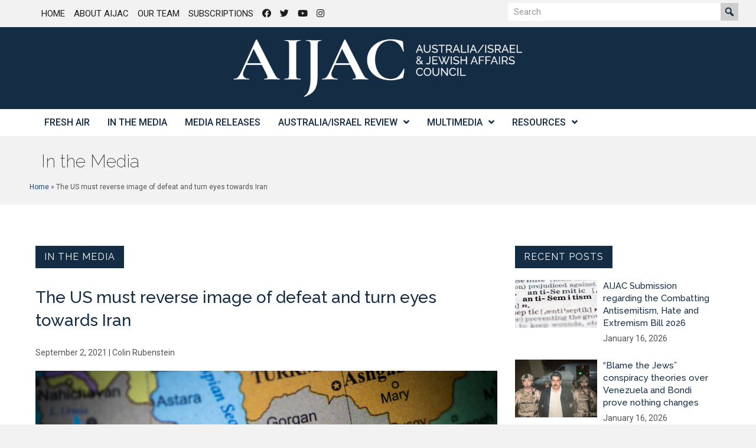

--- FILE ---
content_type: text/html; charset=UTF-8
request_url: https://aijac.org.au/op-ed/the-us-must-reverse-image-of-defeat-and-turn-eyes-towards-iran/
body_size: 20285
content:
<!DOCTYPE html>
<html lang="en-AU">
<head>
<meta charset="UTF-8" />
<script>
var gform;gform||(document.addEventListener("gform_main_scripts_loaded",function(){gform.scriptsLoaded=!0}),document.addEventListener("gform/theme/scripts_loaded",function(){gform.themeScriptsLoaded=!0}),window.addEventListener("DOMContentLoaded",function(){gform.domLoaded=!0}),gform={domLoaded:!1,scriptsLoaded:!1,themeScriptsLoaded:!1,isFormEditor:()=>"function"==typeof InitializeEditor,callIfLoaded:function(o){return!(!gform.domLoaded||!gform.scriptsLoaded||!gform.themeScriptsLoaded&&!gform.isFormEditor()||(gform.isFormEditor()&&console.warn("The use of gform.initializeOnLoaded() is deprecated in the form editor context and will be removed in Gravity Forms 3.1."),o(),0))},initializeOnLoaded:function(o){gform.callIfLoaded(o)||(document.addEventListener("gform_main_scripts_loaded",()=>{gform.scriptsLoaded=!0,gform.callIfLoaded(o)}),document.addEventListener("gform/theme/scripts_loaded",()=>{gform.themeScriptsLoaded=!0,gform.callIfLoaded(o)}),window.addEventListener("DOMContentLoaded",()=>{gform.domLoaded=!0,gform.callIfLoaded(o)}))},hooks:{action:{},filter:{}},addAction:function(o,r,e,t){gform.addHook("action",o,r,e,t)},addFilter:function(o,r,e,t){gform.addHook("filter",o,r,e,t)},doAction:function(o){gform.doHook("action",o,arguments)},applyFilters:function(o){return gform.doHook("filter",o,arguments)},removeAction:function(o,r){gform.removeHook("action",o,r)},removeFilter:function(o,r,e){gform.removeHook("filter",o,r,e)},addHook:function(o,r,e,t,n){null==gform.hooks[o][r]&&(gform.hooks[o][r]=[]);var d=gform.hooks[o][r];null==n&&(n=r+"_"+d.length),gform.hooks[o][r].push({tag:n,callable:e,priority:t=null==t?10:t})},doHook:function(r,o,e){var t;if(e=Array.prototype.slice.call(e,1),null!=gform.hooks[r][o]&&((o=gform.hooks[r][o]).sort(function(o,r){return o.priority-r.priority}),o.forEach(function(o){"function"!=typeof(t=o.callable)&&(t=window[t]),"action"==r?t.apply(null,e):e[0]=t.apply(null,e)})),"filter"==r)return e[0]},removeHook:function(o,r,t,n){var e;null!=gform.hooks[o][r]&&(e=(e=gform.hooks[o][r]).filter(function(o,r,e){return!!(null!=n&&n!=o.tag||null!=t&&t!=o.priority)}),gform.hooks[o][r]=e)}});
</script>

<meta name='viewport' content='width=device-width, initial-scale=1.0' />
<meta http-equiv='X-UA-Compatible' content='IE=edge' />
<link rel="profile" href="https://gmpg.org/xfn/11" />
<meta name='robots' content='index, follow, max-image-preview:large, max-snippet:-1, max-video-preview:-1' />
	<style>img:is([sizes="auto" i], [sizes^="auto," i]) { contain-intrinsic-size: 3000px 1500px }</style>
	
	<!-- This site is optimized with the Yoast SEO plugin v26.7 - https://yoast.com/wordpress/plugins/seo/ -->
	<title>The US must reverse image of defeat and turn eyes towards Iran - AIJAC</title>
	<link rel="canonical" href="https://aijac.org.au/op-ed/the-us-must-reverse-image-of-defeat-and-turn-eyes-towards-iran/" />
	<meta property="og:locale" content="en_US" />
	<meta property="og:type" content="article" />
	<meta property="og:title" content="The US must reverse image of defeat and turn eyes towards Iran - AIJAC" />
	<meta property="og:description" content="The US needs to reverse this narrative of defeat and decline and rehabilitate both its standing with its allies and its reputation and credibility as a superpower." />
	<meta property="og:url" content="https://aijac.org.au/op-ed/the-us-must-reverse-image-of-defeat-and-turn-eyes-towards-iran/" />
	<meta property="og:site_name" content="AIJAC" />
	<meta property="article:published_time" content="2021-09-02T03:29:19+00:00" />
	<meta property="og:image" content="https://aijac.org.au/wp-content/uploads/2021/09/shutterstock_280320359-scaled-e1630552714504.jpg" />
	<meta property="og:image:width" content="1200" />
	<meta property="og:image:height" content="800" />
	<meta property="og:image:type" content="image/jpeg" />
	<meta name="author" content="Michael Shannon" />
	<meta name="twitter:card" content="summary_large_image" />
	<meta name="twitter:label1" content="Written by" />
	<meta name="twitter:data1" content="Michael Shannon" />
	<meta name="twitter:label2" content="Est. reading time" />
	<meta name="twitter:data2" content="4 minutes" />
	<script type="application/ld+json" class="yoast-schema-graph">{"@context":"https://schema.org","@graph":[{"@type":"Article","@id":"https://aijac.org.au/op-ed/the-us-must-reverse-image-of-defeat-and-turn-eyes-towards-iran/#article","isPartOf":{"@id":"https://aijac.org.au/op-ed/the-us-must-reverse-image-of-defeat-and-turn-eyes-towards-iran/"},"author":{"name":"Michael Shannon","@id":"https://aijac.org.au/#/schema/person/7093847b257dc06ebd34880c8a93faa9"},"headline":"The US must reverse image of defeat and turn eyes towards Iran","datePublished":"2021-09-02T03:29:19+00:00","mainEntityOfPage":{"@id":"https://aijac.org.au/op-ed/the-us-must-reverse-image-of-defeat-and-turn-eyes-towards-iran/"},"wordCount":881,"image":{"@id":"https://aijac.org.au/op-ed/the-us-must-reverse-image-of-defeat-and-turn-eyes-towards-iran/#primaryimage"},"thumbnailUrl":"https://aijac.org.au/wp-content/uploads/2021/09/shutterstock_280320359-scaled-e1630552714504.jpg","keywords":["Afghanistan/ Pakistan","Iran","United States"],"articleSection":["Featured","In the media"],"inLanguage":"en-AU"},{"@type":"WebPage","@id":"https://aijac.org.au/op-ed/the-us-must-reverse-image-of-defeat-and-turn-eyes-towards-iran/","url":"https://aijac.org.au/op-ed/the-us-must-reverse-image-of-defeat-and-turn-eyes-towards-iran/","name":"The US must reverse image of defeat and turn eyes towards Iran - AIJAC","isPartOf":{"@id":"https://aijac.org.au/#website"},"primaryImageOfPage":{"@id":"https://aijac.org.au/op-ed/the-us-must-reverse-image-of-defeat-and-turn-eyes-towards-iran/#primaryimage"},"image":{"@id":"https://aijac.org.au/op-ed/the-us-must-reverse-image-of-defeat-and-turn-eyes-towards-iran/#primaryimage"},"thumbnailUrl":"https://aijac.org.au/wp-content/uploads/2021/09/shutterstock_280320359-scaled-e1630552714504.jpg","datePublished":"2021-09-02T03:29:19+00:00","author":{"@id":"https://aijac.org.au/#/schema/person/7093847b257dc06ebd34880c8a93faa9"},"breadcrumb":{"@id":"https://aijac.org.au/op-ed/the-us-must-reverse-image-of-defeat-and-turn-eyes-towards-iran/#breadcrumb"},"inLanguage":"en-AU","potentialAction":[{"@type":"ReadAction","target":["https://aijac.org.au/op-ed/the-us-must-reverse-image-of-defeat-and-turn-eyes-towards-iran/"]}]},{"@type":"ImageObject","inLanguage":"en-AU","@id":"https://aijac.org.au/op-ed/the-us-must-reverse-image-of-defeat-and-turn-eyes-towards-iran/#primaryimage","url":"https://aijac.org.au/wp-content/uploads/2021/09/shutterstock_280320359-scaled-e1630552714504.jpg","contentUrl":"https://aijac.org.au/wp-content/uploads/2021/09/shutterstock_280320359-scaled-e1630552714504.jpg","width":1200,"height":800,"caption":"(Credit: Victor Maschek/ Shutterstock)"},{"@type":"BreadcrumbList","@id":"https://aijac.org.au/op-ed/the-us-must-reverse-image-of-defeat-and-turn-eyes-towards-iran/#breadcrumb","itemListElement":[{"@type":"ListItem","position":1,"name":"Home","item":"https://aijac.org.au/"},{"@type":"ListItem","position":2,"name":"The US must reverse image of defeat and turn eyes towards Iran"}]},{"@type":"WebSite","@id":"https://aijac.org.au/#website","url":"https://aijac.org.au/","name":"AIJAC","description":"Australia/Israel &amp; Jewish Affairs Council","potentialAction":[{"@type":"SearchAction","target":{"@type":"EntryPoint","urlTemplate":"https://aijac.org.au/?s={search_term_string}"},"query-input":{"@type":"PropertyValueSpecification","valueRequired":true,"valueName":"search_term_string"}}],"inLanguage":"en-AU"},{"@type":"Person","@id":"https://aijac.org.au/#/schema/person/7093847b257dc06ebd34880c8a93faa9","name":"Michael Shannon","description":"Michael Shannon is the Publishing Manager at AIJAC","url":"https://aijac.org.au/author/michaelaijacshannon/"}]}</script>
	<!-- / Yoast SEO plugin. -->


<link rel='dns-prefetch' href='//fonts.googleapis.com' />
<link href='https://fonts.gstatic.com' crossorigin rel='preconnect' />
<link rel="alternate" type="application/rss+xml" title="AIJAC &raquo; Feed" href="https://aijac.org.au/feed/" />
<link rel="alternate" type="application/rss+xml" title="AIJAC &raquo; Comments Feed" href="https://aijac.org.au/comments/feed/" />
<link rel="alternate" type="application/rss+xml" title="AIJAC &raquo; The US must reverse image of defeat and turn eyes towards Iran Comments Feed" href="https://aijac.org.au/op-ed/the-us-must-reverse-image-of-defeat-and-turn-eyes-towards-iran/feed/" />
<link rel="preload" href="https://aijac.org.au/wp-content/plugins/bb-plugin/fonts/fontawesome/5.15.4/webfonts/fa-solid-900.woff2" as="font" type="font/woff2" crossorigin="anonymous">
<link rel="preload" href="https://aijac.org.au/wp-content/plugins/bb-plugin/fonts/fontawesome/5.15.4/webfonts/fa-regular-400.woff2" as="font" type="font/woff2" crossorigin="anonymous">
<link rel='stylesheet' id='wp-block-library-css' href='https://aijac.org.au/wp-includes/css/dist/block-library/style.min.css?ver=6.8.3' media='all' />
<style id='wp-block-library-theme-inline-css'>
.wp-block-audio :where(figcaption){color:#555;font-size:13px;text-align:center}.is-dark-theme .wp-block-audio :where(figcaption){color:#ffffffa6}.wp-block-audio{margin:0 0 1em}.wp-block-code{border:1px solid #ccc;border-radius:4px;font-family:Menlo,Consolas,monaco,monospace;padding:.8em 1em}.wp-block-embed :where(figcaption){color:#555;font-size:13px;text-align:center}.is-dark-theme .wp-block-embed :where(figcaption){color:#ffffffa6}.wp-block-embed{margin:0 0 1em}.blocks-gallery-caption{color:#555;font-size:13px;text-align:center}.is-dark-theme .blocks-gallery-caption{color:#ffffffa6}:root :where(.wp-block-image figcaption){color:#555;font-size:13px;text-align:center}.is-dark-theme :root :where(.wp-block-image figcaption){color:#ffffffa6}.wp-block-image{margin:0 0 1em}.wp-block-pullquote{border-bottom:4px solid;border-top:4px solid;color:currentColor;margin-bottom:1.75em}.wp-block-pullquote cite,.wp-block-pullquote footer,.wp-block-pullquote__citation{color:currentColor;font-size:.8125em;font-style:normal;text-transform:uppercase}.wp-block-quote{border-left:.25em solid;margin:0 0 1.75em;padding-left:1em}.wp-block-quote cite,.wp-block-quote footer{color:currentColor;font-size:.8125em;font-style:normal;position:relative}.wp-block-quote:where(.has-text-align-right){border-left:none;border-right:.25em solid;padding-left:0;padding-right:1em}.wp-block-quote:where(.has-text-align-center){border:none;padding-left:0}.wp-block-quote.is-large,.wp-block-quote.is-style-large,.wp-block-quote:where(.is-style-plain){border:none}.wp-block-search .wp-block-search__label{font-weight:700}.wp-block-search__button{border:1px solid #ccc;padding:.375em .625em}:where(.wp-block-group.has-background){padding:1.25em 2.375em}.wp-block-separator.has-css-opacity{opacity:.4}.wp-block-separator{border:none;border-bottom:2px solid;margin-left:auto;margin-right:auto}.wp-block-separator.has-alpha-channel-opacity{opacity:1}.wp-block-separator:not(.is-style-wide):not(.is-style-dots){width:100px}.wp-block-separator.has-background:not(.is-style-dots){border-bottom:none;height:1px}.wp-block-separator.has-background:not(.is-style-wide):not(.is-style-dots){height:2px}.wp-block-table{margin:0 0 1em}.wp-block-table td,.wp-block-table th{word-break:normal}.wp-block-table :where(figcaption){color:#555;font-size:13px;text-align:center}.is-dark-theme .wp-block-table :where(figcaption){color:#ffffffa6}.wp-block-video :where(figcaption){color:#555;font-size:13px;text-align:center}.is-dark-theme .wp-block-video :where(figcaption){color:#ffffffa6}.wp-block-video{margin:0 0 1em}:root :where(.wp-block-template-part.has-background){margin-bottom:0;margin-top:0;padding:1.25em 2.375em}
</style>
<style id='classic-theme-styles-inline-css'>
/*! This file is auto-generated */
.wp-block-button__link{color:#fff;background-color:#32373c;border-radius:9999px;box-shadow:none;text-decoration:none;padding:calc(.667em + 2px) calc(1.333em + 2px);font-size:1.125em}.wp-block-file__button{background:#32373c;color:#fff;text-decoration:none}
</style>
<style id='global-styles-inline-css'>
:root{--wp--preset--aspect-ratio--square: 1;--wp--preset--aspect-ratio--4-3: 4/3;--wp--preset--aspect-ratio--3-4: 3/4;--wp--preset--aspect-ratio--3-2: 3/2;--wp--preset--aspect-ratio--2-3: 2/3;--wp--preset--aspect-ratio--16-9: 16/9;--wp--preset--aspect-ratio--9-16: 9/16;--wp--preset--color--black: #000000;--wp--preset--color--cyan-bluish-gray: #abb8c3;--wp--preset--color--white: #ffffff;--wp--preset--color--pale-pink: #f78da7;--wp--preset--color--vivid-red: #cf2e2e;--wp--preset--color--luminous-vivid-orange: #ff6900;--wp--preset--color--luminous-vivid-amber: #fcb900;--wp--preset--color--light-green-cyan: #7bdcb5;--wp--preset--color--vivid-green-cyan: #00d084;--wp--preset--color--pale-cyan-blue: #8ed1fc;--wp--preset--color--vivid-cyan-blue: #0693e3;--wp--preset--color--vivid-purple: #9b51e0;--wp--preset--color--fl-heading-text: #333333;--wp--preset--color--fl-body-bg: #f2f2f2;--wp--preset--color--fl-body-text: #545454;--wp--preset--color--fl-accent: #1c417c;--wp--preset--color--fl-accent-hover: #1f4da3;--wp--preset--color--fl-topbar-bg: #ffffff;--wp--preset--color--fl-topbar-text: #000000;--wp--preset--color--fl-topbar-link: #428bca;--wp--preset--color--fl-topbar-hover: #428bca;--wp--preset--color--fl-header-bg: #ffffff;--wp--preset--color--fl-header-text: #000000;--wp--preset--color--fl-header-link: #428bca;--wp--preset--color--fl-header-hover: #428bca;--wp--preset--color--fl-nav-bg: #ffffff;--wp--preset--color--fl-nav-link: #152d44;--wp--preset--color--fl-nav-hover: #428bca;--wp--preset--color--fl-content-bg: #ffffff;--wp--preset--color--fl-footer-widgets-bg: #ffffff;--wp--preset--color--fl-footer-widgets-text: #000000;--wp--preset--color--fl-footer-widgets-link: #428bca;--wp--preset--color--fl-footer-widgets-hover: #428bca;--wp--preset--color--fl-footer-bg: #ffffff;--wp--preset--color--fl-footer-text: #000000;--wp--preset--color--fl-footer-link: #428bca;--wp--preset--color--fl-footer-hover: #428bca;--wp--preset--gradient--vivid-cyan-blue-to-vivid-purple: linear-gradient(135deg,rgba(6,147,227,1) 0%,rgb(155,81,224) 100%);--wp--preset--gradient--light-green-cyan-to-vivid-green-cyan: linear-gradient(135deg,rgb(122,220,180) 0%,rgb(0,208,130) 100%);--wp--preset--gradient--luminous-vivid-amber-to-luminous-vivid-orange: linear-gradient(135deg,rgba(252,185,0,1) 0%,rgba(255,105,0,1) 100%);--wp--preset--gradient--luminous-vivid-orange-to-vivid-red: linear-gradient(135deg,rgba(255,105,0,1) 0%,rgb(207,46,46) 100%);--wp--preset--gradient--very-light-gray-to-cyan-bluish-gray: linear-gradient(135deg,rgb(238,238,238) 0%,rgb(169,184,195) 100%);--wp--preset--gradient--cool-to-warm-spectrum: linear-gradient(135deg,rgb(74,234,220) 0%,rgb(151,120,209) 20%,rgb(207,42,186) 40%,rgb(238,44,130) 60%,rgb(251,105,98) 80%,rgb(254,248,76) 100%);--wp--preset--gradient--blush-light-purple: linear-gradient(135deg,rgb(255,206,236) 0%,rgb(152,150,240) 100%);--wp--preset--gradient--blush-bordeaux: linear-gradient(135deg,rgb(254,205,165) 0%,rgb(254,45,45) 50%,rgb(107,0,62) 100%);--wp--preset--gradient--luminous-dusk: linear-gradient(135deg,rgb(255,203,112) 0%,rgb(199,81,192) 50%,rgb(65,88,208) 100%);--wp--preset--gradient--pale-ocean: linear-gradient(135deg,rgb(255,245,203) 0%,rgb(182,227,212) 50%,rgb(51,167,181) 100%);--wp--preset--gradient--electric-grass: linear-gradient(135deg,rgb(202,248,128) 0%,rgb(113,206,126) 100%);--wp--preset--gradient--midnight: linear-gradient(135deg,rgb(2,3,129) 0%,rgb(40,116,252) 100%);--wp--preset--font-size--small: 13px;--wp--preset--font-size--medium: 20px;--wp--preset--font-size--large: 36px;--wp--preset--font-size--x-large: 42px;--wp--preset--spacing--20: 0.44rem;--wp--preset--spacing--30: 0.67rem;--wp--preset--spacing--40: 1rem;--wp--preset--spacing--50: 1.5rem;--wp--preset--spacing--60: 2.25rem;--wp--preset--spacing--70: 3.38rem;--wp--preset--spacing--80: 5.06rem;--wp--preset--shadow--natural: 6px 6px 9px rgba(0, 0, 0, 0.2);--wp--preset--shadow--deep: 12px 12px 50px rgba(0, 0, 0, 0.4);--wp--preset--shadow--sharp: 6px 6px 0px rgba(0, 0, 0, 0.2);--wp--preset--shadow--outlined: 6px 6px 0px -3px rgba(255, 255, 255, 1), 6px 6px rgba(0, 0, 0, 1);--wp--preset--shadow--crisp: 6px 6px 0px rgba(0, 0, 0, 1);}:where(.is-layout-flex){gap: 0.5em;}:where(.is-layout-grid){gap: 0.5em;}body .is-layout-flex{display: flex;}.is-layout-flex{flex-wrap: wrap;align-items: center;}.is-layout-flex > :is(*, div){margin: 0;}body .is-layout-grid{display: grid;}.is-layout-grid > :is(*, div){margin: 0;}:where(.wp-block-columns.is-layout-flex){gap: 2em;}:where(.wp-block-columns.is-layout-grid){gap: 2em;}:where(.wp-block-post-template.is-layout-flex){gap: 1.25em;}:where(.wp-block-post-template.is-layout-grid){gap: 1.25em;}.has-black-color{color: var(--wp--preset--color--black) !important;}.has-cyan-bluish-gray-color{color: var(--wp--preset--color--cyan-bluish-gray) !important;}.has-white-color{color: var(--wp--preset--color--white) !important;}.has-pale-pink-color{color: var(--wp--preset--color--pale-pink) !important;}.has-vivid-red-color{color: var(--wp--preset--color--vivid-red) !important;}.has-luminous-vivid-orange-color{color: var(--wp--preset--color--luminous-vivid-orange) !important;}.has-luminous-vivid-amber-color{color: var(--wp--preset--color--luminous-vivid-amber) !important;}.has-light-green-cyan-color{color: var(--wp--preset--color--light-green-cyan) !important;}.has-vivid-green-cyan-color{color: var(--wp--preset--color--vivid-green-cyan) !important;}.has-pale-cyan-blue-color{color: var(--wp--preset--color--pale-cyan-blue) !important;}.has-vivid-cyan-blue-color{color: var(--wp--preset--color--vivid-cyan-blue) !important;}.has-vivid-purple-color{color: var(--wp--preset--color--vivid-purple) !important;}.has-black-background-color{background-color: var(--wp--preset--color--black) !important;}.has-cyan-bluish-gray-background-color{background-color: var(--wp--preset--color--cyan-bluish-gray) !important;}.has-white-background-color{background-color: var(--wp--preset--color--white) !important;}.has-pale-pink-background-color{background-color: var(--wp--preset--color--pale-pink) !important;}.has-vivid-red-background-color{background-color: var(--wp--preset--color--vivid-red) !important;}.has-luminous-vivid-orange-background-color{background-color: var(--wp--preset--color--luminous-vivid-orange) !important;}.has-luminous-vivid-amber-background-color{background-color: var(--wp--preset--color--luminous-vivid-amber) !important;}.has-light-green-cyan-background-color{background-color: var(--wp--preset--color--light-green-cyan) !important;}.has-vivid-green-cyan-background-color{background-color: var(--wp--preset--color--vivid-green-cyan) !important;}.has-pale-cyan-blue-background-color{background-color: var(--wp--preset--color--pale-cyan-blue) !important;}.has-vivid-cyan-blue-background-color{background-color: var(--wp--preset--color--vivid-cyan-blue) !important;}.has-vivid-purple-background-color{background-color: var(--wp--preset--color--vivid-purple) !important;}.has-black-border-color{border-color: var(--wp--preset--color--black) !important;}.has-cyan-bluish-gray-border-color{border-color: var(--wp--preset--color--cyan-bluish-gray) !important;}.has-white-border-color{border-color: var(--wp--preset--color--white) !important;}.has-pale-pink-border-color{border-color: var(--wp--preset--color--pale-pink) !important;}.has-vivid-red-border-color{border-color: var(--wp--preset--color--vivid-red) !important;}.has-luminous-vivid-orange-border-color{border-color: var(--wp--preset--color--luminous-vivid-orange) !important;}.has-luminous-vivid-amber-border-color{border-color: var(--wp--preset--color--luminous-vivid-amber) !important;}.has-light-green-cyan-border-color{border-color: var(--wp--preset--color--light-green-cyan) !important;}.has-vivid-green-cyan-border-color{border-color: var(--wp--preset--color--vivid-green-cyan) !important;}.has-pale-cyan-blue-border-color{border-color: var(--wp--preset--color--pale-cyan-blue) !important;}.has-vivid-cyan-blue-border-color{border-color: var(--wp--preset--color--vivid-cyan-blue) !important;}.has-vivid-purple-border-color{border-color: var(--wp--preset--color--vivid-purple) !important;}.has-vivid-cyan-blue-to-vivid-purple-gradient-background{background: var(--wp--preset--gradient--vivid-cyan-blue-to-vivid-purple) !important;}.has-light-green-cyan-to-vivid-green-cyan-gradient-background{background: var(--wp--preset--gradient--light-green-cyan-to-vivid-green-cyan) !important;}.has-luminous-vivid-amber-to-luminous-vivid-orange-gradient-background{background: var(--wp--preset--gradient--luminous-vivid-amber-to-luminous-vivid-orange) !important;}.has-luminous-vivid-orange-to-vivid-red-gradient-background{background: var(--wp--preset--gradient--luminous-vivid-orange-to-vivid-red) !important;}.has-very-light-gray-to-cyan-bluish-gray-gradient-background{background: var(--wp--preset--gradient--very-light-gray-to-cyan-bluish-gray) !important;}.has-cool-to-warm-spectrum-gradient-background{background: var(--wp--preset--gradient--cool-to-warm-spectrum) !important;}.has-blush-light-purple-gradient-background{background: var(--wp--preset--gradient--blush-light-purple) !important;}.has-blush-bordeaux-gradient-background{background: var(--wp--preset--gradient--blush-bordeaux) !important;}.has-luminous-dusk-gradient-background{background: var(--wp--preset--gradient--luminous-dusk) !important;}.has-pale-ocean-gradient-background{background: var(--wp--preset--gradient--pale-ocean) !important;}.has-electric-grass-gradient-background{background: var(--wp--preset--gradient--electric-grass) !important;}.has-midnight-gradient-background{background: var(--wp--preset--gradient--midnight) !important;}.has-small-font-size{font-size: var(--wp--preset--font-size--small) !important;}.has-medium-font-size{font-size: var(--wp--preset--font-size--medium) !important;}.has-large-font-size{font-size: var(--wp--preset--font-size--large) !important;}.has-x-large-font-size{font-size: var(--wp--preset--font-size--x-large) !important;}
:where(.wp-block-post-template.is-layout-flex){gap: 1.25em;}:where(.wp-block-post-template.is-layout-grid){gap: 1.25em;}
:where(.wp-block-columns.is-layout-flex){gap: 2em;}:where(.wp-block-columns.is-layout-grid){gap: 2em;}
:root :where(.wp-block-pullquote){font-size: 1.5em;line-height: 1.6;}
</style>
<link rel='stylesheet' id='mc4wp-form-themes-css' href='https://aijac.org.au/wp-content/plugins/mailchimp-for-wp/assets/css/form-themes.css?ver=4.10.9' media='all' />
<link rel='stylesheet' id='font-awesome-5-css' href='https://aijac.org.au/wp-content/plugins/bb-plugin/fonts/fontawesome/5.15.4/css/all.min.css?ver=2.9.4.2' media='all' />
<link rel='stylesheet' id='dashicons-css' href='https://aijac.org.au/wp-includes/css/dashicons.min.css?ver=6.8.3' media='all' />
<link rel='stylesheet' id='font-awesome-css' href='https://aijac.org.au/wp-content/plugins/bb-plugin/fonts/fontawesome/5.15.4/css/v4-shims.min.css?ver=2.9.4.2' media='all' />
<link rel='stylesheet' id='fl-builder-layout-bundle-74b306137875f30674aa93fffe04a933-css' href='https://aijac.org.au/wp-content/uploads/bb-plugin/cache/74b306137875f30674aa93fffe04a933-layout-bundle.css?ver=2.9.4.2-1.5.2.1-20251125200437' media='all' />
<link rel='stylesheet' id='wp-pagenavi-css' href='https://aijac.org.au/wp-content/plugins/wp-pagenavi/pagenavi-css.css?ver=2.70' media='all' />
<link rel='stylesheet' id='jquery-magnificpopup-css' href='https://aijac.org.au/wp-content/plugins/bb-plugin/css/jquery.magnificpopup.min.css?ver=2.9.4.2' media='all' />
<link rel='stylesheet' id='base-css' href='https://aijac.org.au/wp-content/themes/bb-theme/css/base.min.css?ver=1.7.19.1' media='all' />
<link rel='stylesheet' id='fl-automator-skin-css' href='https://aijac.org.au/wp-content/uploads/bb-theme/skin-6949e33509d8e.css?ver=1.7.19.1' media='all' />
<link rel='stylesheet' id='fl-child-theme-css' href='https://aijac.org.au/wp-content/themes/bb-theme-child/style.css?ver=6.8.3' media='all' />
<link rel='stylesheet' id='pp-animate-css' href='https://aijac.org.au/wp-content/plugins/bbpowerpack/assets/css/animate.min.css?ver=3.5.1' media='all' />
<link rel='stylesheet' id='fl-builder-google-fonts-a9aca5a14a2699348fbb4bf626ea751e-css' href='//fonts.googleapis.com/css?family=Roboto%3A300%2C700%2C100%2C500%2C400%7CRaleway%3A200%2C400%2C500%2C100%2C600&#038;ver=6.8.3' media='all' />
<script src="https://aijac.org.au/wp-includes/js/jquery/jquery.min.js?ver=3.7.1" id="jquery-core-js"></script>
<script src="https://aijac.org.au/wp-includes/js/jquery/jquery-migrate.min.js?ver=3.4.1" id="jquery-migrate-js"></script>
<link rel="https://api.w.org/" href="https://aijac.org.au/wp-json/" /><link rel="alternate" title="JSON" type="application/json" href="https://aijac.org.au/wp-json/wp/v2/posts/55921" /><link rel="EditURI" type="application/rsd+xml" title="RSD" href="https://aijac.org.au/xmlrpc.php?rsd" />
<link rel='shortlink' href='https://aijac.org.au/?p=55921' />
<link rel="alternate" title="oEmbed (JSON)" type="application/json+oembed" href="https://aijac.org.au/wp-json/oembed/1.0/embed?url=https%3A%2F%2Faijac.org.au%2Fop-ed%2Fthe-us-must-reverse-image-of-defeat-and-turn-eyes-towards-iran%2F" />
<link rel="alternate" title="oEmbed (XML)" type="text/xml+oembed" href="https://aijac.org.au/wp-json/oembed/1.0/embed?url=https%3A%2F%2Faijac.org.au%2Fop-ed%2Fthe-us-must-reverse-image-of-defeat-and-turn-eyes-towards-iran%2F&#038;format=xml" />
		<script>
			var bb_powerpack = {
				version: '2.40.10',
				getAjaxUrl: function() { return atob( 'aHR0cHM6Ly9haWphYy5vcmcuYXUvd3AtYWRtaW4vYWRtaW4tYWpheC5waHA=' ); },
				callback: function() {},
				mapMarkerData: {},
				post_id: '55921',
				search_term: '',
				current_page: 'https://aijac.org.au/op-ed/the-us-must-reverse-image-of-defeat-and-turn-eyes-towards-iran/',
				conditionals: {
					is_front_page: false,
					is_home: false,
					is_archive: false,
					current_post_type: '',
					is_tax: false,
										is_author: false,
					current_author: false,
					is_search: false,
									}
			};
		</script>
		<link rel="pingback" href="https://aijac.org.au/xmlrpc.php">
<link rel="icon" href="https://aijac.org.au/wp-content/uploads/2025/03/cropped-aijac-sign-white-sq-3-32x32.png" sizes="32x32" />
<link rel="icon" href="https://aijac.org.au/wp-content/uploads/2025/03/cropped-aijac-sign-white-sq-3-192x192.png" sizes="192x192" />
<link rel="apple-touch-icon" href="https://aijac.org.au/wp-content/uploads/2025/03/cropped-aijac-sign-white-sq-3-180x180.png" />
<meta name="msapplication-TileImage" content="https://aijac.org.au/wp-content/uploads/2025/03/cropped-aijac-sign-white-sq-3-270x270.png" />
		<style id="wp-custom-css">
			blockquote { font-size: 15px; }
.wp-caption-text {
	font-size: 110%;
	font-weight: bold;
	text-align: left;
}		</style>
		<!-- Google Tag Manager -->
<script>(function(w,d,s,l,i){w[l]=w[l]||[];w[l].push({'gtm.start':
new Date().getTime(),event:'gtm.js'});var f=d.getElementsByTagName(s)[0],
j=d.createElement(s),dl=l!='dataLayer'?'&l='+l:'';j.async=true;j.src=
'https://www.googletagmanager.com/gtm.js?id='+i+dl;f.parentNode.insertBefore(j,f);
})(window,document,'script','dataLayer','GTM-MBKZKD');</script>
<!-- End Google Tag Manager -->
</head>
<body data-rsssl=1 class="wp-singular post-template-default single single-post postid-55921 single-format-standard wp-theme-bb-theme wp-child-theme-bb-theme-child fl-builder-2-9-4-2 fl-themer-1-5-2-1-20251125200437 fl-theme-1-7-19-1 fl-no-js fl-theme-builder-header fl-theme-builder-header-aijac-header-themer-layout fl-theme-builder-footer fl-theme-builder-footer-aijac-footer-themer-layout fl-theme-builder-singular fl-theme-builder-singular-aijac-fresh-air-article-themer-layouts-singular fl-theme-builder-part fl-theme-builder-part-aijac-page-title-and-breadcrumbs fl-framework-base fl-preset-default fl-full-width fl-has-sidebar fl-search-active" itemscope="itemscope" itemtype="https://schema.org/WebPage">
<!-- Google Tag Manager (noscript) -->
<noscript><iframe src="https://www.googletagmanager.com/ns.html?id=GTM-MBKZKD"
height="0" width="0" style="display:none;visibility:hidden"></iframe></noscript>
<!-- End Google Tag Manager (noscript) --><a aria-label="Skip to content" class="fl-screen-reader-text" href="#fl-main-content">Skip to content</a><div class="fl-page">
	<header class="fl-builder-content fl-builder-content-52544 fl-builder-global-templates-locked" data-post-id="52544" data-type="header" data-sticky="0" data-sticky-on="" data-sticky-breakpoint="medium" data-shrink="0" data-overlay="0" data-overlay-bg="transparent" data-shrink-image-height="50px" role="banner" itemscope="itemscope" itemtype="http://schema.org/WPHeader"><div class="fl-row fl-row-full-width fl-row-bg-none fl-node-5f2c8b6e8c96f fl-row-default-height fl-row-align-center fl-visible-desktop fl-visible-large fl-visible-medium" data-node="5f2c8b6e8c96f">
	<div class="fl-row-content-wrap">
		<div class="uabb-row-separator uabb-top-row-separator" >
</div>
						<div class="fl-row-content fl-row-fixed-width fl-node-content">
		
<div class="fl-col-group fl-node-5f2c8b6e92fcd" data-node="5f2c8b6e92fcd">
			<div class="fl-col fl-node-5f2c8b6e9310f fl-col-bg-color" data-node="5f2c8b6e9310f">
	<div class="fl-col-content fl-node-content"><div class="fl-module fl-module-uabb-advanced-menu fl-node-5f2c8b695f377" data-node="5f2c8b695f377">
	<div class="fl-module-content fl-node-content">
			<div class="uabb-creative-menu
	 uabb-creative-menu-accordion-collapse	uabb-menu-default">
		<div class="uabb-creative-menu-mobile-toggle-container"><div class="uabb-creative-menu-mobile-toggle hamburger" tabindex="0"><div class="uabb-svg-container"><svg title="uabb-menu-toggle" version="1.1" class="hamburger-menu" xmlns="https://www.w3.org/2000/svg" xmlns:xlink="https://www.w3.org/1999/xlink" viewBox="0 0 50 50">
<rect class="uabb-hamburger-menu-top" width="50" height="10"/>
<rect class="uabb-hamburger-menu-middle" y="20" width="50" height="10"/>
<rect class="uabb-hamburger-menu-bottom" y="40" width="50" height="10"/>
</svg>
</div></div></div>			<div class="uabb-clear"></div>
					<ul id="menu-top-right-menu" class="menu uabb-creative-menu-horizontal uabb-toggle-none"><li id="menu-item-23424" class="menu-item menu-item-type-post_type menu-item-object-page menu-item-home uabb-creative-menu uabb-cm-style"><a href="https://aijac.org.au/"><span class="menu-item-text">Home</span></a></li>
<li id="menu-item-23423" class="menu-item menu-item-type-post_type menu-item-object-page uabb-creative-menu uabb-cm-style"><a href="https://aijac.org.au/about-aijac/"><span class="menu-item-text">About AIJAC</span></a></li>
<li id="menu-item-23422" class="menu-item menu-item-type-post_type menu-item-object-page uabb-creative-menu uabb-cm-style"><a href="https://aijac.org.au/our-team/"><span class="menu-item-text">Our Team</span></a></li>
<li id="menu-item-23421" class="menu-item menu-item-type-post_type menu-item-object-page uabb-creative-menu uabb-cm-style"><a href="https://aijac.org.au/subscribe-to-air/"><span class="menu-item-text">Subscriptions</span></a></li>
<li id="menu-item-52578" class="menu-item menu-item-type-custom menu-item-object-custom uabb-creative-menu uabb-cm-style"><a target="_blank"rel="noopener" href="https://www.facebook.com/aijac.au"><span class="menu-item-text"><i class="fab fa-facebook"></i></span></a></li>
<li id="menu-item-52579" class="menu-item menu-item-type-custom menu-item-object-custom uabb-creative-menu uabb-cm-style"><a href="https://twitter.com/AIJAC_Update"><span class="menu-item-text"><i class="fab fa-twitter"></i></span></a></li>
<li id="menu-item-52580" class="menu-item menu-item-type-custom menu-item-object-custom uabb-creative-menu uabb-cm-style"><a href="https://www.youtube.com/user/AIJACvideo"><span class="menu-item-text"><i class="fab fa-youtube"></i></span></a></li>
<li id="menu-item-54013" class="menu-item menu-item-type-custom menu-item-object-custom uabb-creative-menu uabb-cm-style"><a href="https://www.instagram.com/aijac_update/?hl=en"><span class="menu-item-text"><i class="fab fa-instagram"></i></span></a></li>
</ul>	</div>

	<div class="uabb-creative-menu-mobile-toggle-container"><div class="uabb-creative-menu-mobile-toggle hamburger" tabindex="0"><div class="uabb-svg-container"><svg title="uabb-menu-toggle" version="1.1" class="hamburger-menu" xmlns="https://www.w3.org/2000/svg" xmlns:xlink="https://www.w3.org/1999/xlink" viewBox="0 0 50 50">
<rect class="uabb-hamburger-menu-top" width="50" height="10"/>
<rect class="uabb-hamburger-menu-middle" y="20" width="50" height="10"/>
<rect class="uabb-hamburger-menu-bottom" y="40" width="50" height="10"/>
</svg>
</div></div></div>			<div class="uabb-creative-menu
			 uabb-creative-menu-accordion-collapse			off-canvas">
				<div class="uabb-clear"></div>
				<div class="uabb-off-canvas-menu uabb-menu-left"> <div class="uabb-menu-close-btn">×</div>						<ul id="menu-top-right-menu-1" class="menu uabb-creative-menu-horizontal uabb-toggle-none"><li id="menu-item-23424" class="menu-item menu-item-type-post_type menu-item-object-page menu-item-home uabb-creative-menu uabb-cm-style"><a href="https://aijac.org.au/"><span class="menu-item-text">Home</span></a></li>
<li id="menu-item-23423" class="menu-item menu-item-type-post_type menu-item-object-page uabb-creative-menu uabb-cm-style"><a href="https://aijac.org.au/about-aijac/"><span class="menu-item-text">About AIJAC</span></a></li>
<li id="menu-item-23422" class="menu-item menu-item-type-post_type menu-item-object-page uabb-creative-menu uabb-cm-style"><a href="https://aijac.org.au/our-team/"><span class="menu-item-text">Our Team</span></a></li>
<li id="menu-item-23421" class="menu-item menu-item-type-post_type menu-item-object-page uabb-creative-menu uabb-cm-style"><a href="https://aijac.org.au/subscribe-to-air/"><span class="menu-item-text">Subscriptions</span></a></li>
<li id="menu-item-52578" class="menu-item menu-item-type-custom menu-item-object-custom uabb-creative-menu uabb-cm-style"><a target="_blank"rel="noopener" href="https://www.facebook.com/aijac.au"><span class="menu-item-text"><i class="fab fa-facebook"></i></span></a></li>
<li id="menu-item-52579" class="menu-item menu-item-type-custom menu-item-object-custom uabb-creative-menu uabb-cm-style"><a href="https://twitter.com/AIJAC_Update"><span class="menu-item-text"><i class="fab fa-twitter"></i></span></a></li>
<li id="menu-item-52580" class="menu-item menu-item-type-custom menu-item-object-custom uabb-creative-menu uabb-cm-style"><a href="https://www.youtube.com/user/AIJACvideo"><span class="menu-item-text"><i class="fab fa-youtube"></i></span></a></li>
<li id="menu-item-54013" class="menu-item menu-item-type-custom menu-item-object-custom uabb-creative-menu uabb-cm-style"><a href="https://www.instagram.com/aijac_update/?hl=en"><span class="menu-item-text"><i class="fab fa-instagram"></i></span></a></li>
</ul>				</div>
			</div>
				</div>
</div>
</div>
</div>
			<div class="fl-col fl-node-5f3f393384b17 fl-col-bg-color fl-col-small" data-node="5f3f393384b17">
	<div class="fl-col-content fl-node-content"><div class="fl-module fl-module-pp-search-form fl-node-5f3f393384a4e" data-node="5f3f393384a4e">
	<div class="fl-module-content fl-node-content">
		<div class="pp-search-form-wrap pp-search-form--style-classic pp-search-form--button-type-icon">
	<form class="pp-search-form" role="search" action="https://aijac.org.au" method="get" aria-label="Search form">
				<div class="pp-search-form__container">
						<label class="pp-screen-reader-text" for="pp-search-form__input-5f3f393384a4e">
				Search			</label>
			<input id="pp-search-form__input-5f3f393384a4e"  placeholder="Search" class="pp-search-form__input" type="search" name="s" title="Search" value="">
									<button class="pp-search-form__submit" type="submit">
														<i class="dashicons dashicons-before dashicons-search" aria-hidden="true"></i>
					<span class="pp-screen-reader-text">Search</span>
												</button>
								</div>
			</form>
</div>	</div>
</div>
</div>
</div>
	</div>
		</div>
	</div>
</div>
<div class="fl-row fl-row-full-width fl-row-bg-color fl-node-5f1513682d696 fl-row-default-height fl-row-align-center fl-visible-desktop fl-visible-large fl-visible-medium" data-node="5f1513682d696">
	<div class="fl-row-content-wrap">
		<div class="uabb-row-separator uabb-top-row-separator" >
</div>
						<div class="fl-row-content fl-row-fixed-width fl-node-content">
		
<div class="fl-col-group fl-node-5f1513682d69a fl-col-group-equal-height fl-col-group-align-center fl-col-group-custom-width" data-node="5f1513682d69a">
			<div class="fl-col fl-node-5f1513682d69c fl-col-bg-color fl-col-small-custom-width" data-node="5f1513682d69c">
	<div class="fl-col-content fl-node-content"><div class="fl-module fl-module-photo fl-node-5f15159b982d4" data-node="5f15159b982d4">
	<div class="fl-module-content fl-node-content">
		<div class="fl-photo fl-photo-align-center" itemscope itemtype="https://schema.org/ImageObject">
	<div class="fl-photo-content fl-photo-img-png">
				<a href="https://aijac.org.au/" target="_self" itemprop="url">
				<img loading="lazy" decoding="async" class="fl-photo-img wp-image-64811 size-full" src="https://aijac.org.au/wp-content/uploads/2025/03/aijac-logo-blue-white-3a.png" alt="Aijac Logo Blue White 3a" itemprop="image" height="450" width="1700" title="Aijac Logo Blue White 3a"  data-no-lazy="1" srcset="https://aijac.org.au/wp-content/uploads/2025/03/aijac-logo-blue-white-3a.png 1700w, https://aijac.org.au/wp-content/uploads/2025/03/aijac-logo-blue-white-3a-500x132.png 500w, https://aijac.org.au/wp-content/uploads/2025/03/aijac-logo-blue-white-3a-1024x271.png 1024w, https://aijac.org.au/wp-content/uploads/2025/03/aijac-logo-blue-white-3a-768x203.png 768w, https://aijac.org.au/wp-content/uploads/2025/03/aijac-logo-blue-white-3a-1536x407.png 1536w" sizes="auto, (max-width: 1700px) 100vw, 1700px" />
				</a>
					</div>
	</div>
	</div>
</div>
</div>
</div>
	</div>
		</div>
	</div>
</div>
<div class="fl-row fl-row-full-width fl-row-bg-color fl-node-5f151613297f5 fl-row-default-height fl-row-align-center fl-visible-desktop fl-visible-large fl-visible-medium" data-node="5f151613297f5">
	<div class="fl-row-content-wrap">
		<div class="uabb-row-separator uabb-top-row-separator" >
</div>
						<div class="fl-row-content fl-row-fixed-width fl-node-content">
		
<div class="fl-col-group fl-node-5f15161330457" data-node="5f15161330457">
			<div class="fl-col fl-node-5f15161330599 fl-col-bg-color" data-node="5f15161330599">
	<div class="fl-col-content fl-node-content"><div class="fl-module fl-module-uabb-advanced-menu fl-node-5f151613291b3" data-node="5f151613291b3">
	<div class="fl-module-content fl-node-content">
			<div class="uabb-creative-menu
	 uabb-creative-menu-accordion-collapse	uabb-menu-default">
		<div class="uabb-creative-menu-mobile-toggle-container"><div class="uabb-creative-menu-mobile-toggle hamburger-label" tabindex="0"><div class="uabb-svg-container"><svg title="uabb-menu-toggle" version="1.1" class="hamburger-menu" xmlns="https://www.w3.org/2000/svg" xmlns:xlink="https://www.w3.org/1999/xlink" viewBox="0 0 50 50">
<rect class="uabb-hamburger-menu-top" width="50" height="10"/>
<rect class="uabb-hamburger-menu-middle" y="20" width="50" height="10"/>
<rect class="uabb-hamburger-menu-bottom" y="40" width="50" height="10"/>
</svg>
</div><span class="uabb-creative-menu-mobile-toggle-label">Menu</span></div></div>			<div class="uabb-clear"></div>
					<ul id="menu-main-menu" class="menu uabb-creative-menu-horizontal uabb-toggle-arrows"><li id="menu-item-43860" class="menu-item menu-item-type-taxonomy menu-item-object-category uabb-creative-menu uabb-cm-style"><a href="https://aijac.org.au/category/fresh-air/"><span class="menu-item-text">Fresh AIR</span></a></li>
<li id="menu-item-43855" class="menu-item menu-item-type-taxonomy menu-item-object-category current-post-ancestor current-menu-parent current-post-parent uabb-creative-menu uabb-cm-style"><a href="https://aijac.org.au/category/op-ed/"><span class="menu-item-text">In the media</span></a></li>
<li id="menu-item-43856" class="menu-item menu-item-type-taxonomy menu-item-object-category uabb-creative-menu uabb-cm-style"><a href="https://aijac.org.au/category/media-release/"><span class="menu-item-text">Media Releases</span></a></li>
<li id="menu-item-43854" class="menu-item menu-item-type-taxonomy menu-item-object-category menu-item-has-children uabb-has-submenu uabb-creative-menu uabb-cm-style" aria-haspopup="true"><div class="uabb-has-submenu-container"><a href="https://aijac.org.au/category/australia-israel-review/"><span class="menu-item-text">Australia/Israel Review<span class="uabb-menu-toggle"></span></span></a></div>
<ul class="sub-menu">
	<li id="menu-item-64616" class="menu-item menu-item-type-post_type menu-item-object-page uabb-creative-menu uabb-cm-style"><a href="https://aijac.org.au/2025-editions/"><span class="menu-item-text">2025 Editions</span></a></li>
	<li id="menu-item-61641" class="menu-item menu-item-type-post_type menu-item-object-page uabb-creative-menu uabb-cm-style"><a href="https://aijac.org.au/2024-editions/"><span class="menu-item-text">2024 Editions</span></a></li>
	<li id="menu-item-59003" class="menu-item menu-item-type-post_type menu-item-object-page uabb-creative-menu uabb-cm-style"><a href="https://aijac.org.au/2023-editions/"><span class="menu-item-text">2023 Editions</span></a></li>
	<li id="menu-item-56673" class="menu-item menu-item-type-post_type menu-item-object-page uabb-creative-menu uabb-cm-style"><a href="https://aijac.org.au/2022-editions/"><span class="menu-item-text">2022 Editions</span></a></li>
	<li id="menu-item-53752" class="menu-item menu-item-type-post_type menu-item-object-page uabb-creative-menu uabb-cm-style"><a href="https://aijac.org.au/2021-editions/"><span class="menu-item-text">2021 Editions</span></a></li>
	<li id="menu-item-50529" class="menu-item menu-item-type-post_type menu-item-object-page uabb-creative-menu uabb-cm-style"><a href="https://aijac.org.au/2020-editions/"><span class="menu-item-text">2020 Editions</span></a></li>
	<li id="menu-item-47695" class="menu-item menu-item-type-post_type menu-item-object-page uabb-creative-menu uabb-cm-style"><a href="https://aijac.org.au/2019-editions/"><span class="menu-item-text">2019 Editions</span></a></li>
	<li id="menu-item-45267" class="menu-item menu-item-type-post_type menu-item-object-page uabb-creative-menu uabb-cm-style"><a href="https://aijac.org.au/2018-editions/"><span class="menu-item-text">2018 Editions</span></a></li>
	<li id="menu-item-44142" class="menu-item menu-item-type-post_type menu-item-object-page uabb-creative-menu uabb-cm-style"><a href="https://aijac.org.au/2017-editions/"><span class="menu-item-text">2017 Editions</span></a></li>
	<li id="menu-item-44141" class="menu-item menu-item-type-post_type menu-item-object-page uabb-creative-menu uabb-cm-style"><a href="https://aijac.org.au/2016-editions/"><span class="menu-item-text">2016 Editions</span></a></li>
	<li id="menu-item-44140" class="menu-item menu-item-type-post_type menu-item-object-page uabb-creative-menu uabb-cm-style"><a href="https://aijac.org.au/2015-editions/"><span class="menu-item-text">2015 Editions</span></a></li>
	<li id="menu-item-44139" class="menu-item menu-item-type-post_type menu-item-object-page uabb-creative-menu uabb-cm-style"><a href="https://aijac.org.au/2014-editions/"><span class="menu-item-text">2014 Editions</span></a></li>
	<li id="menu-item-44138" class="menu-item menu-item-type-post_type menu-item-object-page uabb-creative-menu uabb-cm-style"><a href="https://aijac.org.au/2013-editions/"><span class="menu-item-text">2013 Editions</span></a></li>
	<li id="menu-item-44137" class="menu-item menu-item-type-post_type menu-item-object-page uabb-creative-menu uabb-cm-style"><a href="https://aijac.org.au/2012-editions/"><span class="menu-item-text">2012 Editions</span></a></li>
	<li id="menu-item-44136" class="menu-item menu-item-type-post_type menu-item-object-page uabb-creative-menu uabb-cm-style"><a href="https://aijac.org.au/2011-editions/"><span class="menu-item-text">2011 Editions</span></a></li>
	<li id="menu-item-44135" class="menu-item menu-item-type-post_type menu-item-object-page uabb-creative-menu uabb-cm-style"><a href="https://aijac.org.au/2010-editions/"><span class="menu-item-text">2010 Editions</span></a></li>
	<li id="menu-item-44134" class="menu-item menu-item-type-post_type menu-item-object-page uabb-creative-menu uabb-cm-style"><a href="https://aijac.org.au/2009-editions/"><span class="menu-item-text">2009 Editions</span></a></li>
	<li id="menu-item-44133" class="menu-item menu-item-type-post_type menu-item-object-page uabb-creative-menu uabb-cm-style"><a href="https://aijac.org.au/2008-editions/"><span class="menu-item-text">2008 Editions</span></a></li>
	<li id="menu-item-44132" class="menu-item menu-item-type-post_type menu-item-object-page uabb-creative-menu uabb-cm-style"><a href="https://aijac.org.au/2007-editions/"><span class="menu-item-text">2007 Editions</span></a></li>
	<li id="menu-item-44131" class="menu-item menu-item-type-post_type menu-item-object-page uabb-creative-menu uabb-cm-style"><a href="https://aijac.org.au/2006-editions/"><span class="menu-item-text">2006 Editions</span></a></li>
	<li id="menu-item-44130" class="menu-item menu-item-type-post_type menu-item-object-page uabb-creative-menu uabb-cm-style"><a href="https://aijac.org.au/2005-editions/"><span class="menu-item-text">2005 Editions</span></a></li>
</ul>
</li>
<li id="menu-item-44457" class="menu-item menu-item-type-custom menu-item-object-custom menu-item-has-children uabb-has-submenu uabb-creative-menu uabb-cm-style" aria-haspopup="true"><div class="uabb-has-submenu-container"><a href="https://aijac.org.au/category/video/"><span class="menu-item-text">Multimedia<span class="uabb-menu-toggle"></span></span></a></div>
<ul class="sub-menu">
	<li id="menu-item-43858" class="menu-item menu-item-type-taxonomy menu-item-object-category uabb-creative-menu uabb-cm-style"><a href="https://aijac.org.au/category/video/"><span class="menu-item-text">Video</span></a></li>
	<li id="menu-item-56946" class="menu-item menu-item-type-taxonomy menu-item-object-category uabb-creative-menu uabb-cm-style"><a href="https://aijac.org.au/category/aijac-live-online/"><span class="menu-item-text">AIJAC Live Online</span></a></li>
</ul>
</li>
<li id="menu-item-43857" class="menu-item menu-item-type-taxonomy menu-item-object-category menu-item-has-children uabb-has-submenu uabb-creative-menu uabb-cm-style" aria-haspopup="true"><div class="uabb-has-submenu-container"><a href="https://aijac.org.au/category/resource/"><span class="menu-item-text">Resources<span class="uabb-menu-toggle"></span></span></a></div>
<ul class="sub-menu">
	<li id="menu-item-51216" class="menu-item menu-item-type-taxonomy menu-item-object-category uabb-creative-menu uabb-cm-style"><a href="https://aijac.org.au/category/fact-sheets/"><span class="menu-item-text">Fact Sheets</span></a></li>
	<li id="menu-item-54112" class="menu-item menu-item-type-taxonomy menu-item-object-category uabb-creative-menu uabb-cm-style"><a href="https://aijac.org.au/category/submissions/"><span class="menu-item-text">Submissions</span></a></li>
</ul>
</li>
</ul>	</div>

	<div class="uabb-creative-menu-mobile-toggle-container"><div class="uabb-creative-menu-mobile-toggle hamburger-label" tabindex="0"><div class="uabb-svg-container"><svg title="uabb-menu-toggle" version="1.1" class="hamburger-menu" xmlns="https://www.w3.org/2000/svg" xmlns:xlink="https://www.w3.org/1999/xlink" viewBox="0 0 50 50">
<rect class="uabb-hamburger-menu-top" width="50" height="10"/>
<rect class="uabb-hamburger-menu-middle" y="20" width="50" height="10"/>
<rect class="uabb-hamburger-menu-bottom" y="40" width="50" height="10"/>
</svg>
</div><span class="uabb-creative-menu-mobile-toggle-label">Menu</span></div></div>			<div class="uabb-creative-menu
			 uabb-creative-menu-accordion-collapse			off-canvas">
				<div class="uabb-clear"></div>
				<div class="uabb-off-canvas-menu uabb-menu-left"> <div class="uabb-menu-close-btn">×</div>						<ul id="menu-main-menu-1" class="menu uabb-creative-menu-horizontal uabb-toggle-arrows"><li id="menu-item-43860" class="menu-item menu-item-type-taxonomy menu-item-object-category uabb-creative-menu uabb-cm-style"><a href="https://aijac.org.au/category/fresh-air/"><span class="menu-item-text">Fresh AIR</span></a></li>
<li id="menu-item-43855" class="menu-item menu-item-type-taxonomy menu-item-object-category current-post-ancestor current-menu-parent current-post-parent uabb-creative-menu uabb-cm-style"><a href="https://aijac.org.au/category/op-ed/"><span class="menu-item-text">In the media</span></a></li>
<li id="menu-item-43856" class="menu-item menu-item-type-taxonomy menu-item-object-category uabb-creative-menu uabb-cm-style"><a href="https://aijac.org.au/category/media-release/"><span class="menu-item-text">Media Releases</span></a></li>
<li id="menu-item-43854" class="menu-item menu-item-type-taxonomy menu-item-object-category menu-item-has-children uabb-has-submenu uabb-creative-menu uabb-cm-style" aria-haspopup="true"><div class="uabb-has-submenu-container"><a href="https://aijac.org.au/category/australia-israel-review/"><span class="menu-item-text">Australia/Israel Review<span class="uabb-menu-toggle"></span></span></a></div>
<ul class="sub-menu">
	<li id="menu-item-64616" class="menu-item menu-item-type-post_type menu-item-object-page uabb-creative-menu uabb-cm-style"><a href="https://aijac.org.au/2025-editions/"><span class="menu-item-text">2025 Editions</span></a></li>
	<li id="menu-item-61641" class="menu-item menu-item-type-post_type menu-item-object-page uabb-creative-menu uabb-cm-style"><a href="https://aijac.org.au/2024-editions/"><span class="menu-item-text">2024 Editions</span></a></li>
	<li id="menu-item-59003" class="menu-item menu-item-type-post_type menu-item-object-page uabb-creative-menu uabb-cm-style"><a href="https://aijac.org.au/2023-editions/"><span class="menu-item-text">2023 Editions</span></a></li>
	<li id="menu-item-56673" class="menu-item menu-item-type-post_type menu-item-object-page uabb-creative-menu uabb-cm-style"><a href="https://aijac.org.au/2022-editions/"><span class="menu-item-text">2022 Editions</span></a></li>
	<li id="menu-item-53752" class="menu-item menu-item-type-post_type menu-item-object-page uabb-creative-menu uabb-cm-style"><a href="https://aijac.org.au/2021-editions/"><span class="menu-item-text">2021 Editions</span></a></li>
	<li id="menu-item-50529" class="menu-item menu-item-type-post_type menu-item-object-page uabb-creative-menu uabb-cm-style"><a href="https://aijac.org.au/2020-editions/"><span class="menu-item-text">2020 Editions</span></a></li>
	<li id="menu-item-47695" class="menu-item menu-item-type-post_type menu-item-object-page uabb-creative-menu uabb-cm-style"><a href="https://aijac.org.au/2019-editions/"><span class="menu-item-text">2019 Editions</span></a></li>
	<li id="menu-item-45267" class="menu-item menu-item-type-post_type menu-item-object-page uabb-creative-menu uabb-cm-style"><a href="https://aijac.org.au/2018-editions/"><span class="menu-item-text">2018 Editions</span></a></li>
	<li id="menu-item-44142" class="menu-item menu-item-type-post_type menu-item-object-page uabb-creative-menu uabb-cm-style"><a href="https://aijac.org.au/2017-editions/"><span class="menu-item-text">2017 Editions</span></a></li>
	<li id="menu-item-44141" class="menu-item menu-item-type-post_type menu-item-object-page uabb-creative-menu uabb-cm-style"><a href="https://aijac.org.au/2016-editions/"><span class="menu-item-text">2016 Editions</span></a></li>
	<li id="menu-item-44140" class="menu-item menu-item-type-post_type menu-item-object-page uabb-creative-menu uabb-cm-style"><a href="https://aijac.org.au/2015-editions/"><span class="menu-item-text">2015 Editions</span></a></li>
	<li id="menu-item-44139" class="menu-item menu-item-type-post_type menu-item-object-page uabb-creative-menu uabb-cm-style"><a href="https://aijac.org.au/2014-editions/"><span class="menu-item-text">2014 Editions</span></a></li>
	<li id="menu-item-44138" class="menu-item menu-item-type-post_type menu-item-object-page uabb-creative-menu uabb-cm-style"><a href="https://aijac.org.au/2013-editions/"><span class="menu-item-text">2013 Editions</span></a></li>
	<li id="menu-item-44137" class="menu-item menu-item-type-post_type menu-item-object-page uabb-creative-menu uabb-cm-style"><a href="https://aijac.org.au/2012-editions/"><span class="menu-item-text">2012 Editions</span></a></li>
	<li id="menu-item-44136" class="menu-item menu-item-type-post_type menu-item-object-page uabb-creative-menu uabb-cm-style"><a href="https://aijac.org.au/2011-editions/"><span class="menu-item-text">2011 Editions</span></a></li>
	<li id="menu-item-44135" class="menu-item menu-item-type-post_type menu-item-object-page uabb-creative-menu uabb-cm-style"><a href="https://aijac.org.au/2010-editions/"><span class="menu-item-text">2010 Editions</span></a></li>
	<li id="menu-item-44134" class="menu-item menu-item-type-post_type menu-item-object-page uabb-creative-menu uabb-cm-style"><a href="https://aijac.org.au/2009-editions/"><span class="menu-item-text">2009 Editions</span></a></li>
	<li id="menu-item-44133" class="menu-item menu-item-type-post_type menu-item-object-page uabb-creative-menu uabb-cm-style"><a href="https://aijac.org.au/2008-editions/"><span class="menu-item-text">2008 Editions</span></a></li>
	<li id="menu-item-44132" class="menu-item menu-item-type-post_type menu-item-object-page uabb-creative-menu uabb-cm-style"><a href="https://aijac.org.au/2007-editions/"><span class="menu-item-text">2007 Editions</span></a></li>
	<li id="menu-item-44131" class="menu-item menu-item-type-post_type menu-item-object-page uabb-creative-menu uabb-cm-style"><a href="https://aijac.org.au/2006-editions/"><span class="menu-item-text">2006 Editions</span></a></li>
	<li id="menu-item-44130" class="menu-item menu-item-type-post_type menu-item-object-page uabb-creative-menu uabb-cm-style"><a href="https://aijac.org.au/2005-editions/"><span class="menu-item-text">2005 Editions</span></a></li>
</ul>
</li>
<li id="menu-item-44457" class="menu-item menu-item-type-custom menu-item-object-custom menu-item-has-children uabb-has-submenu uabb-creative-menu uabb-cm-style" aria-haspopup="true"><div class="uabb-has-submenu-container"><a href="https://aijac.org.au/category/video/"><span class="menu-item-text">Multimedia<span class="uabb-menu-toggle"></span></span></a></div>
<ul class="sub-menu">
	<li id="menu-item-43858" class="menu-item menu-item-type-taxonomy menu-item-object-category uabb-creative-menu uabb-cm-style"><a href="https://aijac.org.au/category/video/"><span class="menu-item-text">Video</span></a></li>
	<li id="menu-item-56946" class="menu-item menu-item-type-taxonomy menu-item-object-category uabb-creative-menu uabb-cm-style"><a href="https://aijac.org.au/category/aijac-live-online/"><span class="menu-item-text">AIJAC Live Online</span></a></li>
</ul>
</li>
<li id="menu-item-43857" class="menu-item menu-item-type-taxonomy menu-item-object-category menu-item-has-children uabb-has-submenu uabb-creative-menu uabb-cm-style" aria-haspopup="true"><div class="uabb-has-submenu-container"><a href="https://aijac.org.au/category/resource/"><span class="menu-item-text">Resources<span class="uabb-menu-toggle"></span></span></a></div>
<ul class="sub-menu">
	<li id="menu-item-51216" class="menu-item menu-item-type-taxonomy menu-item-object-category uabb-creative-menu uabb-cm-style"><a href="https://aijac.org.au/category/fact-sheets/"><span class="menu-item-text">Fact Sheets</span></a></li>
	<li id="menu-item-54112" class="menu-item menu-item-type-taxonomy menu-item-object-category uabb-creative-menu uabb-cm-style"><a href="https://aijac.org.au/category/submissions/"><span class="menu-item-text">Submissions</span></a></li>
</ul>
</li>
</ul>				</div>
			</div>
				</div>
</div>
</div>
</div>
	</div>
		</div>
	</div>
</div>
<div class="fl-row fl-row-full-width fl-row-bg-color fl-node-5fa47c85218e9 fl-row-default-height fl-row-align-center fl-visible-mobile" data-node="5fa47c85218e9">
	<div class="fl-row-content-wrap">
		<div class="uabb-row-separator uabb-top-row-separator" >
</div>
						<div class="fl-row-content fl-row-fixed-width fl-node-content">
		
<div class="fl-col-group fl-node-5fa47c85219e6 fl-col-group-equal-height fl-col-group-align-center fl-col-group-custom-width" data-node="5fa47c85219e6">
			<div class="fl-col fl-node-5fa47c85219e7 fl-col-bg-color fl-col-small fl-col-small-custom-width" data-node="5fa47c85219e7">
	<div class="fl-col-content fl-node-content"><div class="fl-module fl-module-photo fl-node-5fa47c85219e8" data-node="5fa47c85219e8">
	<div class="fl-module-content fl-node-content">
		<div class="fl-photo fl-photo-align-center" itemscope itemtype="https://schema.org/ImageObject">
	<div class="fl-photo-content fl-photo-img-png">
				<a href="https://aijac.org.au/" target="_self" itemprop="url">
				<img loading="lazy" decoding="async" class="fl-photo-img wp-image-64811 size-full" src="https://aijac.org.au/wp-content/uploads/2025/03/aijac-logo-blue-white-3a.png" alt="Aijac Logo Blue White 3a" itemprop="image" height="450" width="1700" title="Aijac Logo Blue White 3a"  data-no-lazy="1" srcset="https://aijac.org.au/wp-content/uploads/2025/03/aijac-logo-blue-white-3a.png 1700w, https://aijac.org.au/wp-content/uploads/2025/03/aijac-logo-blue-white-3a-500x132.png 500w, https://aijac.org.au/wp-content/uploads/2025/03/aijac-logo-blue-white-3a-1024x271.png 1024w, https://aijac.org.au/wp-content/uploads/2025/03/aijac-logo-blue-white-3a-768x203.png 768w, https://aijac.org.au/wp-content/uploads/2025/03/aijac-logo-blue-white-3a-1536x407.png 1536w" sizes="auto, (max-width: 1700px) 100vw, 1700px" />
				</a>
					</div>
	</div>
	</div>
</div>
</div>
</div>
			<div class="fl-col fl-node-5fa47c85219e9 fl-col-bg-color fl-col-small fl-col-small-custom-width" data-node="5fa47c85219e9">
	<div class="fl-col-content fl-node-content"><div class="fl-module fl-module-icon fl-node-5fa47c85219ea" data-node="5fa47c85219ea">
	<div class="fl-module-content fl-node-content">
		<div class="fl-icon-wrap">
	<span class="fl-icon">
								<a href="https://aijac.org.au/?s" target="_self">
							<i class="dashicons dashicons-before dashicons-search" aria-hidden="true"></i>
						</a>
			</span>
	</div>
	</div>
</div>
</div>
</div>
			<div class="fl-col fl-node-5fa47c85219eb fl-col-bg-color fl-col-small" data-node="5fa47c85219eb">
	<div class="fl-col-content fl-node-content"><div class="fl-module fl-module-uabb-advanced-menu fl-node-5fa47c85219ec" data-node="5fa47c85219ec">
	<div class="fl-module-content fl-node-content">
			<div class="uabb-creative-menu
	 uabb-creative-menu-accordion-collapse	uabb-menu-default">
		<div class="uabb-creative-menu-mobile-toggle-container"><div class="uabb-creative-menu-mobile-toggle hamburger-label" tabindex="0"><div class="uabb-svg-container"><svg title="uabb-menu-toggle" version="1.1" class="hamburger-menu" xmlns="https://www.w3.org/2000/svg" xmlns:xlink="https://www.w3.org/1999/xlink" viewBox="0 0 50 50">
<rect class="uabb-hamburger-menu-top" width="50" height="10"/>
<rect class="uabb-hamburger-menu-middle" y="20" width="50" height="10"/>
<rect class="uabb-hamburger-menu-bottom" y="40" width="50" height="10"/>
</svg>
</div><span class="uabb-creative-menu-mobile-toggle-label">Menu</span></div></div>			<div class="uabb-clear"></div>
					<ul id="menu-main-menu-2" class="menu uabb-creative-menu-horizontal uabb-toggle-arrows"><li id="menu-item-43860" class="menu-item menu-item-type-taxonomy menu-item-object-category uabb-creative-menu uabb-cm-style"><a href="https://aijac.org.au/category/fresh-air/"><span class="menu-item-text">Fresh AIR</span></a></li>
<li id="menu-item-43855" class="menu-item menu-item-type-taxonomy menu-item-object-category current-post-ancestor current-menu-parent current-post-parent uabb-creative-menu uabb-cm-style"><a href="https://aijac.org.au/category/op-ed/"><span class="menu-item-text">In the media</span></a></li>
<li id="menu-item-43856" class="menu-item menu-item-type-taxonomy menu-item-object-category uabb-creative-menu uabb-cm-style"><a href="https://aijac.org.au/category/media-release/"><span class="menu-item-text">Media Releases</span></a></li>
<li id="menu-item-43854" class="menu-item menu-item-type-taxonomy menu-item-object-category menu-item-has-children uabb-has-submenu uabb-creative-menu uabb-cm-style" aria-haspopup="true"><div class="uabb-has-submenu-container"><a href="https://aijac.org.au/category/australia-israel-review/"><span class="menu-item-text">Australia/Israel Review<span class="uabb-menu-toggle"></span></span></a></div>
<ul class="sub-menu">
	<li id="menu-item-64616" class="menu-item menu-item-type-post_type menu-item-object-page uabb-creative-menu uabb-cm-style"><a href="https://aijac.org.au/2025-editions/"><span class="menu-item-text">2025 Editions</span></a></li>
	<li id="menu-item-61641" class="menu-item menu-item-type-post_type menu-item-object-page uabb-creative-menu uabb-cm-style"><a href="https://aijac.org.au/2024-editions/"><span class="menu-item-text">2024 Editions</span></a></li>
	<li id="menu-item-59003" class="menu-item menu-item-type-post_type menu-item-object-page uabb-creative-menu uabb-cm-style"><a href="https://aijac.org.au/2023-editions/"><span class="menu-item-text">2023 Editions</span></a></li>
	<li id="menu-item-56673" class="menu-item menu-item-type-post_type menu-item-object-page uabb-creative-menu uabb-cm-style"><a href="https://aijac.org.au/2022-editions/"><span class="menu-item-text">2022 Editions</span></a></li>
	<li id="menu-item-53752" class="menu-item menu-item-type-post_type menu-item-object-page uabb-creative-menu uabb-cm-style"><a href="https://aijac.org.au/2021-editions/"><span class="menu-item-text">2021 Editions</span></a></li>
	<li id="menu-item-50529" class="menu-item menu-item-type-post_type menu-item-object-page uabb-creative-menu uabb-cm-style"><a href="https://aijac.org.au/2020-editions/"><span class="menu-item-text">2020 Editions</span></a></li>
	<li id="menu-item-47695" class="menu-item menu-item-type-post_type menu-item-object-page uabb-creative-menu uabb-cm-style"><a href="https://aijac.org.au/2019-editions/"><span class="menu-item-text">2019 Editions</span></a></li>
	<li id="menu-item-45267" class="menu-item menu-item-type-post_type menu-item-object-page uabb-creative-menu uabb-cm-style"><a href="https://aijac.org.au/2018-editions/"><span class="menu-item-text">2018 Editions</span></a></li>
	<li id="menu-item-44142" class="menu-item menu-item-type-post_type menu-item-object-page uabb-creative-menu uabb-cm-style"><a href="https://aijac.org.au/2017-editions/"><span class="menu-item-text">2017 Editions</span></a></li>
	<li id="menu-item-44141" class="menu-item menu-item-type-post_type menu-item-object-page uabb-creative-menu uabb-cm-style"><a href="https://aijac.org.au/2016-editions/"><span class="menu-item-text">2016 Editions</span></a></li>
	<li id="menu-item-44140" class="menu-item menu-item-type-post_type menu-item-object-page uabb-creative-menu uabb-cm-style"><a href="https://aijac.org.au/2015-editions/"><span class="menu-item-text">2015 Editions</span></a></li>
	<li id="menu-item-44139" class="menu-item menu-item-type-post_type menu-item-object-page uabb-creative-menu uabb-cm-style"><a href="https://aijac.org.au/2014-editions/"><span class="menu-item-text">2014 Editions</span></a></li>
	<li id="menu-item-44138" class="menu-item menu-item-type-post_type menu-item-object-page uabb-creative-menu uabb-cm-style"><a href="https://aijac.org.au/2013-editions/"><span class="menu-item-text">2013 Editions</span></a></li>
	<li id="menu-item-44137" class="menu-item menu-item-type-post_type menu-item-object-page uabb-creative-menu uabb-cm-style"><a href="https://aijac.org.au/2012-editions/"><span class="menu-item-text">2012 Editions</span></a></li>
	<li id="menu-item-44136" class="menu-item menu-item-type-post_type menu-item-object-page uabb-creative-menu uabb-cm-style"><a href="https://aijac.org.au/2011-editions/"><span class="menu-item-text">2011 Editions</span></a></li>
	<li id="menu-item-44135" class="menu-item menu-item-type-post_type menu-item-object-page uabb-creative-menu uabb-cm-style"><a href="https://aijac.org.au/2010-editions/"><span class="menu-item-text">2010 Editions</span></a></li>
	<li id="menu-item-44134" class="menu-item menu-item-type-post_type menu-item-object-page uabb-creative-menu uabb-cm-style"><a href="https://aijac.org.au/2009-editions/"><span class="menu-item-text">2009 Editions</span></a></li>
	<li id="menu-item-44133" class="menu-item menu-item-type-post_type menu-item-object-page uabb-creative-menu uabb-cm-style"><a href="https://aijac.org.au/2008-editions/"><span class="menu-item-text">2008 Editions</span></a></li>
	<li id="menu-item-44132" class="menu-item menu-item-type-post_type menu-item-object-page uabb-creative-menu uabb-cm-style"><a href="https://aijac.org.au/2007-editions/"><span class="menu-item-text">2007 Editions</span></a></li>
	<li id="menu-item-44131" class="menu-item menu-item-type-post_type menu-item-object-page uabb-creative-menu uabb-cm-style"><a href="https://aijac.org.au/2006-editions/"><span class="menu-item-text">2006 Editions</span></a></li>
	<li id="menu-item-44130" class="menu-item menu-item-type-post_type menu-item-object-page uabb-creative-menu uabb-cm-style"><a href="https://aijac.org.au/2005-editions/"><span class="menu-item-text">2005 Editions</span></a></li>
</ul>
</li>
<li id="menu-item-44457" class="menu-item menu-item-type-custom menu-item-object-custom menu-item-has-children uabb-has-submenu uabb-creative-menu uabb-cm-style" aria-haspopup="true"><div class="uabb-has-submenu-container"><a href="https://aijac.org.au/category/video/"><span class="menu-item-text">Multimedia<span class="uabb-menu-toggle"></span></span></a></div>
<ul class="sub-menu">
	<li id="menu-item-43858" class="menu-item menu-item-type-taxonomy menu-item-object-category uabb-creative-menu uabb-cm-style"><a href="https://aijac.org.au/category/video/"><span class="menu-item-text">Video</span></a></li>
	<li id="menu-item-56946" class="menu-item menu-item-type-taxonomy menu-item-object-category uabb-creative-menu uabb-cm-style"><a href="https://aijac.org.au/category/aijac-live-online/"><span class="menu-item-text">AIJAC Live Online</span></a></li>
</ul>
</li>
<li id="menu-item-43857" class="menu-item menu-item-type-taxonomy menu-item-object-category menu-item-has-children uabb-has-submenu uabb-creative-menu uabb-cm-style" aria-haspopup="true"><div class="uabb-has-submenu-container"><a href="https://aijac.org.au/category/resource/"><span class="menu-item-text">Resources<span class="uabb-menu-toggle"></span></span></a></div>
<ul class="sub-menu">
	<li id="menu-item-51216" class="menu-item menu-item-type-taxonomy menu-item-object-category uabb-creative-menu uabb-cm-style"><a href="https://aijac.org.au/category/fact-sheets/"><span class="menu-item-text">Fact Sheets</span></a></li>
	<li id="menu-item-54112" class="menu-item menu-item-type-taxonomy menu-item-object-category uabb-creative-menu uabb-cm-style"><a href="https://aijac.org.au/category/submissions/"><span class="menu-item-text">Submissions</span></a></li>
</ul>
</li>
</ul>	</div>

	<div class="uabb-creative-menu-mobile-toggle-container"><div class="uabb-creative-menu-mobile-toggle hamburger-label" tabindex="0"><div class="uabb-svg-container"><svg title="uabb-menu-toggle" version="1.1" class="hamburger-menu" xmlns="https://www.w3.org/2000/svg" xmlns:xlink="https://www.w3.org/1999/xlink" viewBox="0 0 50 50">
<rect class="uabb-hamburger-menu-top" width="50" height="10"/>
<rect class="uabb-hamburger-menu-middle" y="20" width="50" height="10"/>
<rect class="uabb-hamburger-menu-bottom" y="40" width="50" height="10"/>
</svg>
</div><span class="uabb-creative-menu-mobile-toggle-label">Menu</span></div></div>			<div class="uabb-creative-menu
			 uabb-creative-menu-accordion-collapse			off-canvas">
				<div class="uabb-clear"></div>
				<div class="uabb-off-canvas-menu uabb-menu-left"> <div class="uabb-menu-close-btn">×</div>						<ul id="menu-main-menu-3" class="menu uabb-creative-menu-horizontal uabb-toggle-arrows"><li id="menu-item-43860" class="menu-item menu-item-type-taxonomy menu-item-object-category uabb-creative-menu uabb-cm-style"><a href="https://aijac.org.au/category/fresh-air/"><span class="menu-item-text">Fresh AIR</span></a></li>
<li id="menu-item-43855" class="menu-item menu-item-type-taxonomy menu-item-object-category current-post-ancestor current-menu-parent current-post-parent uabb-creative-menu uabb-cm-style"><a href="https://aijac.org.au/category/op-ed/"><span class="menu-item-text">In the media</span></a></li>
<li id="menu-item-43856" class="menu-item menu-item-type-taxonomy menu-item-object-category uabb-creative-menu uabb-cm-style"><a href="https://aijac.org.au/category/media-release/"><span class="menu-item-text">Media Releases</span></a></li>
<li id="menu-item-43854" class="menu-item menu-item-type-taxonomy menu-item-object-category menu-item-has-children uabb-has-submenu uabb-creative-menu uabb-cm-style" aria-haspopup="true"><div class="uabb-has-submenu-container"><a href="https://aijac.org.au/category/australia-israel-review/"><span class="menu-item-text">Australia/Israel Review<span class="uabb-menu-toggle"></span></span></a></div>
<ul class="sub-menu">
	<li id="menu-item-64616" class="menu-item menu-item-type-post_type menu-item-object-page uabb-creative-menu uabb-cm-style"><a href="https://aijac.org.au/2025-editions/"><span class="menu-item-text">2025 Editions</span></a></li>
	<li id="menu-item-61641" class="menu-item menu-item-type-post_type menu-item-object-page uabb-creative-menu uabb-cm-style"><a href="https://aijac.org.au/2024-editions/"><span class="menu-item-text">2024 Editions</span></a></li>
	<li id="menu-item-59003" class="menu-item menu-item-type-post_type menu-item-object-page uabb-creative-menu uabb-cm-style"><a href="https://aijac.org.au/2023-editions/"><span class="menu-item-text">2023 Editions</span></a></li>
	<li id="menu-item-56673" class="menu-item menu-item-type-post_type menu-item-object-page uabb-creative-menu uabb-cm-style"><a href="https://aijac.org.au/2022-editions/"><span class="menu-item-text">2022 Editions</span></a></li>
	<li id="menu-item-53752" class="menu-item menu-item-type-post_type menu-item-object-page uabb-creative-menu uabb-cm-style"><a href="https://aijac.org.au/2021-editions/"><span class="menu-item-text">2021 Editions</span></a></li>
	<li id="menu-item-50529" class="menu-item menu-item-type-post_type menu-item-object-page uabb-creative-menu uabb-cm-style"><a href="https://aijac.org.au/2020-editions/"><span class="menu-item-text">2020 Editions</span></a></li>
	<li id="menu-item-47695" class="menu-item menu-item-type-post_type menu-item-object-page uabb-creative-menu uabb-cm-style"><a href="https://aijac.org.au/2019-editions/"><span class="menu-item-text">2019 Editions</span></a></li>
	<li id="menu-item-45267" class="menu-item menu-item-type-post_type menu-item-object-page uabb-creative-menu uabb-cm-style"><a href="https://aijac.org.au/2018-editions/"><span class="menu-item-text">2018 Editions</span></a></li>
	<li id="menu-item-44142" class="menu-item menu-item-type-post_type menu-item-object-page uabb-creative-menu uabb-cm-style"><a href="https://aijac.org.au/2017-editions/"><span class="menu-item-text">2017 Editions</span></a></li>
	<li id="menu-item-44141" class="menu-item menu-item-type-post_type menu-item-object-page uabb-creative-menu uabb-cm-style"><a href="https://aijac.org.au/2016-editions/"><span class="menu-item-text">2016 Editions</span></a></li>
	<li id="menu-item-44140" class="menu-item menu-item-type-post_type menu-item-object-page uabb-creative-menu uabb-cm-style"><a href="https://aijac.org.au/2015-editions/"><span class="menu-item-text">2015 Editions</span></a></li>
	<li id="menu-item-44139" class="menu-item menu-item-type-post_type menu-item-object-page uabb-creative-menu uabb-cm-style"><a href="https://aijac.org.au/2014-editions/"><span class="menu-item-text">2014 Editions</span></a></li>
	<li id="menu-item-44138" class="menu-item menu-item-type-post_type menu-item-object-page uabb-creative-menu uabb-cm-style"><a href="https://aijac.org.au/2013-editions/"><span class="menu-item-text">2013 Editions</span></a></li>
	<li id="menu-item-44137" class="menu-item menu-item-type-post_type menu-item-object-page uabb-creative-menu uabb-cm-style"><a href="https://aijac.org.au/2012-editions/"><span class="menu-item-text">2012 Editions</span></a></li>
	<li id="menu-item-44136" class="menu-item menu-item-type-post_type menu-item-object-page uabb-creative-menu uabb-cm-style"><a href="https://aijac.org.au/2011-editions/"><span class="menu-item-text">2011 Editions</span></a></li>
	<li id="menu-item-44135" class="menu-item menu-item-type-post_type menu-item-object-page uabb-creative-menu uabb-cm-style"><a href="https://aijac.org.au/2010-editions/"><span class="menu-item-text">2010 Editions</span></a></li>
	<li id="menu-item-44134" class="menu-item menu-item-type-post_type menu-item-object-page uabb-creative-menu uabb-cm-style"><a href="https://aijac.org.au/2009-editions/"><span class="menu-item-text">2009 Editions</span></a></li>
	<li id="menu-item-44133" class="menu-item menu-item-type-post_type menu-item-object-page uabb-creative-menu uabb-cm-style"><a href="https://aijac.org.au/2008-editions/"><span class="menu-item-text">2008 Editions</span></a></li>
	<li id="menu-item-44132" class="menu-item menu-item-type-post_type menu-item-object-page uabb-creative-menu uabb-cm-style"><a href="https://aijac.org.au/2007-editions/"><span class="menu-item-text">2007 Editions</span></a></li>
	<li id="menu-item-44131" class="menu-item menu-item-type-post_type menu-item-object-page uabb-creative-menu uabb-cm-style"><a href="https://aijac.org.au/2006-editions/"><span class="menu-item-text">2006 Editions</span></a></li>
	<li id="menu-item-44130" class="menu-item menu-item-type-post_type menu-item-object-page uabb-creative-menu uabb-cm-style"><a href="https://aijac.org.au/2005-editions/"><span class="menu-item-text">2005 Editions</span></a></li>
</ul>
</li>
<li id="menu-item-44457" class="menu-item menu-item-type-custom menu-item-object-custom menu-item-has-children uabb-has-submenu uabb-creative-menu uabb-cm-style" aria-haspopup="true"><div class="uabb-has-submenu-container"><a href="https://aijac.org.au/category/video/"><span class="menu-item-text">Multimedia<span class="uabb-menu-toggle"></span></span></a></div>
<ul class="sub-menu">
	<li id="menu-item-43858" class="menu-item menu-item-type-taxonomy menu-item-object-category uabb-creative-menu uabb-cm-style"><a href="https://aijac.org.au/category/video/"><span class="menu-item-text">Video</span></a></li>
	<li id="menu-item-56946" class="menu-item menu-item-type-taxonomy menu-item-object-category uabb-creative-menu uabb-cm-style"><a href="https://aijac.org.au/category/aijac-live-online/"><span class="menu-item-text">AIJAC Live Online</span></a></li>
</ul>
</li>
<li id="menu-item-43857" class="menu-item menu-item-type-taxonomy menu-item-object-category menu-item-has-children uabb-has-submenu uabb-creative-menu uabb-cm-style" aria-haspopup="true"><div class="uabb-has-submenu-container"><a href="https://aijac.org.au/category/resource/"><span class="menu-item-text">Resources<span class="uabb-menu-toggle"></span></span></a></div>
<ul class="sub-menu">
	<li id="menu-item-51216" class="menu-item menu-item-type-taxonomy menu-item-object-category uabb-creative-menu uabb-cm-style"><a href="https://aijac.org.au/category/fact-sheets/"><span class="menu-item-text">Fact Sheets</span></a></li>
	<li id="menu-item-54112" class="menu-item menu-item-type-taxonomy menu-item-object-category uabb-creative-menu uabb-cm-style"><a href="https://aijac.org.au/category/submissions/"><span class="menu-item-text">Submissions</span></a></li>
</ul>
</li>
</ul>				</div>
			</div>
				</div>
</div>
</div>
</div>
	</div>
		</div>
	</div>
</div>
</header><div class="uabb-js-breakpoint" style="display: none;"></div><div class="fl-builder-content fl-builder-content-52548 fl-builder-global-templates-locked" data-post-id="52548" data-type="part"><div class="fl-row fl-row-full-width fl-row-bg-none fl-node-5f155c9f0b374 fl-row-default-height fl-row-align-center" data-node="5f155c9f0b374">
	<div class="fl-row-content-wrap">
		<div class="uabb-row-separator uabb-top-row-separator" >
</div>
						<div class="fl-row-content fl-row-fixed-width fl-node-content">
		
<div class="fl-col-group fl-node-5f155c9f0cfad" data-node="5f155c9f0cfad">
			<div class="fl-col fl-node-5f155c9f0d0be fl-col-bg-color" data-node="5f155c9f0d0be">
	<div class="fl-col-content fl-node-content"><div class="fl-module fl-module-heading fl-node-5f169cc3eda1d" data-node="5f169cc3eda1d">
	<div class="fl-module-content fl-node-content">
		<h1 class="fl-heading">
		<span class="fl-heading-text">In the Media</span>
	</h1>
	</div>
</div>
<div class="fl-module fl-module-pp-breadcrumbs fl-node-5f3df3780791b" data-node="5f3df3780791b">
	<div class="fl-module-content fl-node-content">
		<div class="pp-breadcrumbs pp-breadcrumbs-yoast">
	<nav id="breadcrumbs" class="breadcrumbs" aria-label="Breadcrumbs"><span><span><a href="https://aijac.org.au/">Home</a></span> » <span class="breadcrumb_last" aria-current="page">The US must reverse image of defeat and turn eyes towards Iran</span></span></nav></div>	</div>
</div>
</div>
</div>
	</div>
		</div>
	</div>
</div>
</div><div class="uabb-js-breakpoint" style="display: none;"></div>	<div id="fl-main-content" class="fl-page-content" itemprop="mainContentOfPage" role="main">

		<div class="fl-builder-content fl-builder-content-52546 fl-builder-global-templates-locked" data-post-id="52546"><div class="fl-row fl-row-fixed-width fl-row-bg-none fl-node-5f1528ceba951 fl-row-default-height fl-row-align-center" data-node="5f1528ceba951">
	<div class="fl-row-content-wrap">
		<div class="uabb-row-separator uabb-top-row-separator" >
</div>
						<div class="fl-row-content fl-row-fixed-width fl-node-content">
		
<div class="fl-col-group fl-node-5f1528ceba955" data-node="5f1528ceba955">
			<div class="fl-col fl-node-5f1528ceba956 fl-col-bg-color" data-node="5f1528ceba956">
	<div class="fl-col-content fl-node-content"><div class="fl-module fl-module-pp-heading fl-node-5f3b13d0316ef" data-node="5f3b13d0316ef">
	<div class="fl-module-content fl-node-content">
		<div class="pp-heading-content">
		<div class="pp-heading  pp-left">
		
		<h3 class="heading-title text-inline-block">

			
			<span class="title-text pp-primary-title">IN THE MEDIA</span>

			
			
		</h3>

		
	</div>

	
	</div>
	</div>
</div>
<div class="fl-module fl-module-heading fl-node-5f1528ceba958" data-node="5f1528ceba958">
	<div class="fl-module-content fl-node-content">
		<h2 class="fl-heading">
		<span class="fl-heading-text">The US must reverse image of defeat and turn eyes towards Iran</span>
	</h2>
	</div>
</div>
<div class="fl-module fl-module-rich-text fl-node-5f152b963db16 bit-bolder" data-node="5f152b963db16">
	<div class="fl-module-content fl-node-content">
		<div class="fl-rich-text">
	<p>September 2, 2021 | Colin Rubenstein</p>
</div>
	</div>
</div>
<div class="fl-module fl-module-photo fl-node-5f153527c8567 aijac-caption-wrap" data-node="5f153527c8567">
	<div class="fl-module-content fl-node-content">
		<div class="fl-photo fl-photo-align-left" itemscope itemtype="https://schema.org/ImageObject">
	<div class="fl-photo-content fl-photo-img-jpg">
				<img loading="lazy" decoding="async" class="fl-photo-img wp-image-55923 size-large" src="https://aijac.org.au/wp-content/uploads/2021/09/shutterstock_280320359-1024x683.jpg" alt="(Credit: Victor Maschek/ Shutterstock)" itemprop="image" height="683" width="1024" title="Map,View,Of,Iran,On,A,Geographical,Globe.,(vignette)"  />
					</div>
		<div class="fl-photo-caption fl-photo-caption-below" itemprop="caption">(Credit: Victor Maschek/ Shutterstock)</div>
	</div>
	</div>
</div>
<div class="fl-module fl-module-rich-text fl-node-5f34b9dc96081" data-node="5f34b9dc96081">
	<div class="fl-module-content fl-node-content">
		<div class="fl-rich-text">
	<p><h3><em>An edited version of this article was published in the West Australian &#8211; 2 September 2021</em></h3>
<p>&nbsp;</p>
<p>The rapid collapse of the Afghan security forces and the chaotic, humanitarian disaster left in the wake of the withdrawal of US and allied military forces from Afghanistan, will have far-ranging effects.</p>
<p>A powerful image has been created of victory for the Islamist fundamentalist Taliban over Western power, culture and values – which is likely to lead to explosive growth in Islamist violence, terrorism and extremism over coming years.</p>
<p>More than just a sign of catastrophic operational failures, this image is a powerful recruitment tool for anti-Western jihadists, a narrative of America fleeing, declining and lacking resolve.</p>
<p>Indeed, the Kabul bombings of August 26 killing 13 US soldiers and up to 170 Afghan civilians, signal the war on terror is far from over, just moving to a new and dangerous phase.</p>
<p>The US Administration needs to reverse this narrative of defeat and decline and rehabilitate both its standing with its allies and its reputation and credibility as a superpower.</p>
<p>An important place to start, from a matter of sound policy and urgency, must be a toughening of Washington’s handling of Iran in all aspects &#8211; its nuclear threat; its human rights violations; and its destabilising behaviour and state-sponsored terror in the region through its proxies and clients such as Lebanon’s Hezbollah, Palestinian Hamas and Islamic Jihad, and Yemen’s Houthis.</p>
<p>As promised, the Biden Administration has negotiated in good faith to remove sanctions in return for an end to Iran’s violations of the 2015 nuclear deal &#8211; also known as the Joint Comprehensive Plan of Action (JCPOA) &#8211; and sought to lengthen and strengthen the agreement in light of developments since 2015.</p>
<p>Unfortunately, these US overtures were met with stonewalling by Iranian negotiators under former President Hassan Rouhani, a strategy that is bound to continue under his successor, ultra-hardline President Ebrahim Raisi.</p>
<p>Raisi – installed in a sham of an election – was once responsible for the execution of thousands of political dissidents in the 1980s. Today, his cabinet resembles a rogues’ gallery. For instance, Foreign Minister Hossein Amirabdollahian is known for his close ties to the Islamic Revolutionary Guard Corps (IRGC) and Hezbollah, while Interior Minister Gen. Ahmad Vahidi is wanted by Interpol over his suspected involvement in the 1994 bombing of the AMIA Jewish centre in Buenos Aires.</p>
<p>Under such leadership, Iran is clearly not preparing for compromise and détente. It’s digging in as a nuclear threshold power with the option to weaponise on short notice. Indeed, a crisis point has been reached on the Iran nuclear file.</p>
<p>The International Atomic Energy Agency (IAEA)recently reported that Iran had produced enriched uranium metal, a material that can be used to build the core of a nuclear bomb, and increased its production of 60% highly enriched uranium. On Aug. 6, Israel’s Defence Minister Benny Gantz said Iran had amassed enough nuclear material to build a nuclear weapon within ten weeks, if it wished.</p>
<p>While Iran’s violations of the JCPOA continue to mount, many analysts now believe Iran’s decision-makers, fronted by Raisi, have already decided they do not want or need a new nuclear deal.</p>
<p>The Biden Administration needs to look at the range of tools at its disposal to increase pressure on Iran. It should begin by encouraging the IAEA’s Board of Governors to pass a resolution this September calling on Iran to cease blocking many IAEA inspections and demand the cessation of Iran’s numerous threatening nuclear steps in clear violation of the Nuclear Non-Proliferation Treaty, as well as the JCPOA.</p>
<p>To put some weight behind the resolution, the United States and its partners should be prepared to restore UN Security Council sanctions resolutions on Iran lifted by the 2015 nuclear deal.</p>
<p>Such robust action would illustrate how, despite the damage caused by the fall of Kabul, the US is rethinking its approach, in reviewing and renewing its relationships and alliances across the region to help prevent a resurgence of Islamist terror. This requires also impeding Iran’s conventional and nuclear military ambitions.</p>
<p>Indeed, signs of this rethinking were expressed by President Biden in last Friday’s meeting with Israel’s Prime Minister Naftali Bennett. The White House is apparently not optimistic now about achieving a return to the JCPOA, and Biden said Iran will “never” get a nuclear weapon and that, while he prefers a diplomatic solution, stressed there are “other options” should that fail.</p>
<p>As the US continues to shrink its military footprint in the Middle East and south and central Asia, last year’s Abraham Accords, which created peace and normal relations between Israel and four Arab nations, have reshaped the contours of potential growing regional alliances against extremism. Israel is now included openly in such a moderate grouping, not just tacitly.</p>
<p>If Washington recalibrates its policies more astutely, America’s military disengagement from the region can be at least gradually transformed into an opportunity for Middle East cooperation between these moderate actors based on shared interests. Such a US-backed alliance would likely bring both peace dividends and effective deterrence against rogue actors like Iran and the Taliban.</p>
<h5><em>Dr. Colin Rubenstein is Executive Director of the Australia/Israel &amp; Jewish Affairs Council.</em></h5>
</p>
</div>
	</div>
</div>
<div class="fl-module fl-module-separator fl-node-5f1528ceba95c" data-node="5f1528ceba95c">
	<div class="fl-module-content fl-node-content">
		<div class="fl-separator"></div>
	</div>
</div>
<div class="fl-module fl-module-rich-text fl-node-5f15358bb101e" data-node="5f15358bb101e">
	<div class="fl-module-content fl-node-content">
		<div class="fl-rich-text">
	<p>Tags: <a href="https://aijac.org.au/tag/afghanistan-pakistan/" rel="tag" class="afghanistan-pakistan">Afghanistan/ Pakistan</a>, <a href="https://aijac.org.au/tag/iran/" rel="tag" class="iran">Iran</a>, <a href="https://aijac.org.au/tag/united-states/" rel="tag" class="united-states">United States</a></p>
</div>
	</div>
</div>
<div class="fl-module fl-module-pp-social-share fl-node-5f15368bccecc" data-node="5f15368bccecc">
	<div class="fl-module-content fl-node-content">
		<div class="pp-social-share-content pp-share-buttons-view-icon pp-share-buttons-skin-gradient pp-share-buttons-shape-square pp-social-share-col-0 pp-social-share-col-sm-4 pp-share-buttons-align-left pp-share-buttons-color-official">
	<div class="pp-social-share-inner">
			<div class="pp-share-grid-item">
			<div class="pp-share-button pp-share-button-facebook">
								<a class="pp-share-button-link" href="https://www.facebook.com/sharer.php?u=https://aijac.org.au/op-ed/the-us-must-reverse-image-of-defeat-and-turn-eyes-towards-iran/&#038;title=The+US+must+reverse+image+of+defeat+and+turn+eyes+towards+Iran">
										<span class="pp-share-button-icon">
													<i class="fab fa-facebook" aria-hidden="true"></i>
												<span class="pp-screen-only">Share on Facebook</span>
					</span>
					
									</a>
			</div>
		</div>
			<div class="pp-share-grid-item">
			<div class="pp-share-button pp-share-button-twitter">
								<a class="pp-share-button-link" href="https://twitter.com/intent/tweet?url=https://aijac.org.au/op-ed/the-us-must-reverse-image-of-defeat-and-turn-eyes-towards-iran/&#038;text=The+US+must+reverse+image+of+defeat+and+turn+eyes+towards+Iran">
										<span class="pp-share-button-icon">
													<i class="fab pp-x-icon">𝕏</i>
												<span class="pp-screen-only">Share on X</span>
					</span>
					
									</a>
			</div>
		</div>
			<div class="pp-share-grid-item">
			<div class="pp-share-button pp-share-button-pinterest">
								<a class="pp-share-button-link" href="https://pinterest.com/pin/create/bookmarklet/?media=https://aijac.org.au/wp-content/uploads/2021/09/shutterstock_280320359-scaled-e1630552714504.jpg&#038;url=https://aijac.org.au/op-ed/the-us-must-reverse-image-of-defeat-and-turn-eyes-towards-iran/&#038;description=The+US+must+reverse+image+of+defeat+and+turn+eyes+towards+Iran">
										<span class="pp-share-button-icon">
													<i class="fab fa-pinterest" aria-hidden="true"></i>
												<span class="pp-screen-only">Share on Pinterest</span>
					</span>
					
									</a>
			</div>
		</div>
			<div class="pp-share-grid-item">
			<div class="pp-share-button pp-share-button-linkedin">
								<a class="pp-share-button-link" href="https://www.linkedin.com/shareArticle?mini=true&#038;url=https://aijac.org.au/op-ed/the-us-must-reverse-image-of-defeat-and-turn-eyes-towards-iran/&#038;title=The+US+must+reverse+image+of+defeat+and+turn+eyes+towards+Iran">
										<span class="pp-share-button-icon">
													<i class="fab fa-linkedin" aria-hidden="true"></i>
												<span class="pp-screen-only">Share on Linkedin</span>
					</span>
					
									</a>
			</div>
		</div>
			<div class="pp-share-grid-item">
			<div class="pp-share-button pp-share-button-reddit">
								<a class="pp-share-button-link" href="https://reddit.com/submit?url=https://aijac.org.au/op-ed/the-us-must-reverse-image-of-defeat-and-turn-eyes-towards-iran/&#038;title=The+US+must+reverse+image+of+defeat+and+turn+eyes+towards+Iran">
										<span class="pp-share-button-icon">
													<i class="fab fa-reddit" aria-hidden="true"></i>
												<span class="pp-screen-only">Share on Reddit</span>
					</span>
					
									</a>
			</div>
		</div>
			<div class="pp-share-grid-item">
			<div class="pp-share-button pp-share-button-email">
								<a class="pp-share-button-link" href="mailto:?body=https://aijac.org.au/op-ed/the-us-must-reverse-image-of-defeat-and-turn-eyes-towards-iran/">
										<span class="pp-share-button-icon">
													<i class="fas fa-envelope" aria-hidden="true"></i>
												<span class="pp-screen-only">Share on Email</span>
					</span>
					
									</a>
			</div>
		</div>
			<div class="pp-share-grid-item">
			<div class="pp-share-button pp-share-button-print">
								<a class="pp-share-button-link" href="javascript:print()">
										<span class="pp-share-button-icon">
													<i class="fa fab fa-print" aria-hidden="true"></i>
												<span class="pp-screen-only">Share on Print</span>
					</span>
					
									</a>
			</div>
		</div>
		</div>
</div>
	</div>
</div>
<div class="fl-module fl-module-separator fl-node-5f1528ceba95f" data-node="5f1528ceba95f">
	<div class="fl-module-content fl-node-content">
		<div class="fl-separator"></div>
	</div>
</div>
<div class="fl-module fl-module-fl-post-navigation fl-node-5f1528ceba95e" data-node="5f1528ceba95e">
	<div class="fl-module-content fl-node-content">
		
	<nav class="navigation post-navigation" aria-label="Posts">
		<h2 class="screen-reader-text">Posts navigation</h2>
		<div class="nav-links"><div class="nav-previous"><a href="https://aijac.org.au/featured/al-jazeera-qatar-and-the-taliban/" rel="prev"><strong>&larr; Previous article</strong><br>Al Jazeera, Qatar and the Taliban</a></div><div class="nav-next"><a href="https://aijac.org.au/media-release/aijac-welcomes-victorian-government-racial-vilification-announcement/" rel="next"><strong>Next article &rarr;</strong><br>AIJAC welcomes Victorian Government racial vilification announcement</a></div></div>
	</nav>	</div>
</div>
<div class="fl-module fl-module-pp-heading fl-node-5f15447bd4a24" data-node="5f15447bd4a24">
	<div class="fl-module-content fl-node-content">
		<div class="pp-heading-content">
		<div class="pp-heading  pp-left">
		
		<h3 class="heading-title text-inline-block">

			
			<span class="title-text pp-primary-title">RELATED ARTICLES</span>

			
			
		</h3>

		
	</div>

	
	</div>
	</div>
</div>
</div>
</div>
			<div class="fl-col fl-node-5f15413311e73 fl-col-bg-color fl-col-small" data-node="5f15413311e73">
	<div class="fl-col-content fl-node-content"><div class="fl-module fl-module-pp-heading fl-node-5f154406f2ec9" data-node="5f154406f2ec9">
	<div class="fl-module-content fl-node-content">
		<div class="pp-heading-content">
		<div class="pp-heading  pp-left">
		
		<h3 class="heading-title text-inline-block">

			
			<span class="title-text pp-primary-title">RECENT POSTS</span>

			
			
		</h3>

		
	</div>

	
	</div>
	</div>
</div>
<div class="fl-module fl-module-pp-content-grid fl-node-5f154132f08e6 fl-visible-desktop fl-visible-large" data-node="5f154132f08e6">
	<div class="fl-module-content fl-node-content">
		<div class="pp-posts-wrapper">
		
	<div class="pp-content-posts" style="--items-count: 5;--column-xl: 1;--column-lg: 1;--column-md: 1;--column-sm: 1;">
		<div class="pp-content-post-grid pp-equal-height pp-css-grid" itemscope="itemscope" itemtype="https://schema.org/Blog" data-paged="0" data-loop-count="1" data-template-id="5f154132ce53c" data-template-node-id="5f154132f08e6">
			
				<div class="pp-content-post pp-content-grid-post pp-grid-style-8 post-67426 post type-post status-publish format-standard has-post-thumbnail hentry category-featured category-resource category-submissions tag-anti-zionism tag-antisemitism tag-australia tag-racism author-aijac" itemscope itemtype="https://schema.org/BlogPosting" data-id="67426">

	<meta itemscope itemprop="mainEntityOfPage" itemtype="https://schema.org/WebPage" itemid="http://67426" content="AIJAC Submission regarding the Combatting Antisemitism, Hate and Extremism Bill 2026" /><meta itemprop="datePublished" content="2026-01-16" /><meta itemprop="dateModified" content="2026-01-16" /><div itemprop="publisher" itemscope itemtype="https://schema.org/Organization"><meta itemprop="name" content="AIJAC"><div itemprop="logo" itemscope itemtype="https://schema.org/ImageObject"><meta itemprop="url" content="https://aijac.org.au/wp-content/uploads/2025/03/aijac-logo-blue-white-3a.png"></div></div><div itemscope itemprop="author" itemtype="https://schema.org/Person"><meta itemprop="url" content="https://aijac.org.au/author/michaelaijacshannon/" /><meta itemprop="name" content="Michael Shannon" /></div><div itemscope itemprop="image" itemtype="https://schema.org/ImageObject"><meta itemprop="url" content="https://aijac.org.au/wp-content/uploads/2021/11/shutterstock_1439923649-scaled-e1693189058550.jpg" /><meta itemprop="width" content="1200" /><meta itemprop="height" content="699" /></div><div itemprop="interactionStatistic" itemscope itemtype="https://schema.org/InteractionCounter"><meta itemprop="interactionType" content="https://schema.org/CommentAction" /><meta itemprop="userInteractionCount" content="0" /></div>
	
					<a class="pp-post-link" href="https://aijac.org.au/submissions/aijac-submission-regarding-the-combatting-antisemitism-hate-and-extremism-bill-2026/" title="AIJAC Submission regarding the Combatting Antisemitism, Hate and Extremism Bill 2026"></a>
		
		
		
					<div class="pp-content-grid-image pp-post-image">
    					<div class="pp-post-featured-img">
				<div
 class="fl-photo fl-photo-align-center" itemscope itemtype="https://schema.org/ImageObject">
	<div class="fl-photo-content fl-photo-img-jpg">
				<img loading="lazy" decoding="async" class="fl-photo-img wp-image-56436 size-large pp-post-img no-lazyload" src="https://aijac.org.au/wp-content/uploads/2021/11/shutterstock_1439923649-scaled-e1693189058550-1024x596.jpg" alt="Image: Shutterstock" itemprop="image" data-no-lazy="1" height="596" width="1024" title="Dictionary,Definition,Of,Word,Antisemitism,,Selective,Focus." srcset="https://aijac.org.au/wp-content/uploads/2021/11/shutterstock_1439923649-scaled-e1693189058550-1024x596.jpg 1024w, https://aijac.org.au/wp-content/uploads/2021/11/shutterstock_1439923649-scaled-e1693189058550-300x175.jpg 300w, https://aijac.org.au/wp-content/uploads/2021/11/shutterstock_1439923649-scaled-e1693189058550-768x447.jpg 768w, https://aijac.org.au/wp-content/uploads/2021/11/shutterstock_1439923649-scaled-e1693189058550.jpg 1200w" sizes="auto, (max-width: 1024px) 100vw, 1024px" />
					</div>
	</div>
			</div>
		    
			
		
			</div>
		
		<div class="pp-content-grid-inner pp-content-body clearfix">
			
			
			<div class="pp-content-post-data">
									<h4 class="pp-content-grid-title pp-post-title" itemprop="headline">
														AIJAC Submission regarding the Combatting Antisemitism, Hate and Extremism Bill 2026											</h4>
									
								<div class="pp-content-post-meta pp-post-meta">
					
																	<span class="pp-content-grid-date pp-post-date">
			January 16, 2026	</span>					
									</div>
				
				
				
				
				
				
				
				
			</div>
			
					</div>

			</div>
<div class="pp-content-post pp-content-grid-post pp-post-2n pp-grid-style-8 post-67417 post type-post status-publish format-standard has-post-thumbnail hentry category-featured category-op-ed tag-anti-zionism tag-antisemitism tag-conspiracy-theory tag-united-states tag-venezuela" itemscope itemtype="https://schema.org/BlogPosting" data-id="67417">

	<meta itemscope itemprop="mainEntityOfPage" itemtype="https://schema.org/WebPage" itemid="http://67417" content="“Blame the Jews” conspiracy theories over Venezuela and Bondi prove nothing changes" /><meta itemprop="datePublished" content="2026-01-16" /><meta itemprop="dateModified" content="2026-01-16" /><div itemprop="publisher" itemscope itemtype="https://schema.org/Organization"><meta itemprop="name" content="AIJAC"><div itemprop="logo" itemscope itemtype="https://schema.org/ImageObject"><meta itemprop="url" content="https://aijac.org.au/wp-content/uploads/2025/03/aijac-logo-blue-white-3a.png"></div></div><div itemscope itemprop="author" itemtype="https://schema.org/Person"><meta itemprop="url" content="https://aijac.org.au/author/michaelaijacshannon/" /><meta itemprop="name" content="Michael Shannon" /></div><div itemscope itemprop="image" itemtype="https://schema.org/ImageObject"><meta itemprop="url" content="https://aijac.org.au/wp-content/uploads/2026/01/Screenshot-2026-01-16-at-8.55.50-am-scaled.png" /><meta itemprop="width" content="2560" /><meta itemprop="height" content="1801" /></div><div itemprop="interactionStatistic" itemscope itemtype="https://schema.org/InteractionCounter"><meta itemprop="interactionType" content="https://schema.org/CommentAction" /><meta itemprop="userInteractionCount" content="0" /></div>
	
					<a class="pp-post-link" href="https://aijac.org.au/op-ed/blame-the-jews-conspiracy-theories-over-venezuela-and-bondi-prove-nothing-changes/" title="“Blame the Jews” conspiracy theories over Venezuela and Bondi prove nothing changes"></a>
		
		
		
					<div class="pp-content-grid-image pp-post-image">
    					<div class="pp-post-featured-img">
				<div
 class="fl-photo fl-photo-align-center" itemscope itemtype="https://schema.org/ImageObject">
	<div class="fl-photo-content fl-photo-img-png">
				<img loading="lazy" decoding="async" class="fl-photo-img wp-image-67419 size-large pp-post-img no-lazyload" src="https://aijac.org.au/wp-content/uploads/2026/01/Screenshot-2026-01-16-at-8.55.50-am-1024x720.png" alt="Maduro in US custody (Image: Flickr)" itemprop="image" data-no-lazy="1" height="720" width="1024" title="Screenshot 2026-01-16 at 8.55.50 am" srcset="https://aijac.org.au/wp-content/uploads/2026/01/Screenshot-2026-01-16-at-8.55.50-am-1024x720.png 1024w, https://aijac.org.au/wp-content/uploads/2026/01/Screenshot-2026-01-16-at-8.55.50-am-500x352.png 500w, https://aijac.org.au/wp-content/uploads/2026/01/Screenshot-2026-01-16-at-8.55.50-am-768x540.png 768w, https://aijac.org.au/wp-content/uploads/2026/01/Screenshot-2026-01-16-at-8.55.50-am-1536x1080.png 1536w, https://aijac.org.au/wp-content/uploads/2026/01/Screenshot-2026-01-16-at-8.55.50-am-2048x1441.png 2048w" sizes="auto, (max-width: 1024px) 100vw, 1024px" />
					</div>
	</div>
			</div>
		    
			
		
			</div>
		
		<div class="pp-content-grid-inner pp-content-body clearfix">
			
			
			<div class="pp-content-post-data">
									<h4 class="pp-content-grid-title pp-post-title" itemprop="headline">
														“Blame the Jews” conspiracy theories over Venezuela and Bondi prove nothing changes											</h4>
									
								<div class="pp-content-post-meta pp-post-meta">
					
																	<span class="pp-content-grid-date pp-post-date">
			January 16, 2026	</span>					
									</div>
				
				
				
				
				
				
				
				
			</div>
			
					</div>

			</div>
<div class="pp-content-post pp-content-grid-post pp-grid-style-8 post-67411 post type-post status-publish format-standard has-post-thumbnail hentry category-featured category-resource tag-antisemitism tag-bondi tag-royal-commission tag-terrorism tag-will-nemesh author-arsen-ostrovsky" itemscope itemtype="https://schema.org/BlogPosting" data-id="67411">

	<meta itemscope itemprop="mainEntityOfPage" itemtype="https://schema.org/WebPage" itemid="http://67411" content="Remarks to Waverley Council – Extraordinary Council Meeting: One month since the Bondi Beach terror attack" /><meta itemprop="datePublished" content="2026-01-15" /><meta itemprop="dateModified" content="2026-01-16" /><div itemprop="publisher" itemscope itemtype="https://schema.org/Organization"><meta itemprop="name" content="AIJAC"><div itemprop="logo" itemscope itemtype="https://schema.org/ImageObject"><meta itemprop="url" content="https://aijac.org.au/wp-content/uploads/2025/03/aijac-logo-blue-white-3a.png"></div></div><div itemscope itemprop="author" itemtype="https://schema.org/Person"><meta itemprop="url" content="https://aijac.org.au/author/ovedlobel/" /><meta itemprop="name" content="Oved Lobel" /></div><div itemscope itemprop="image" itemtype="https://schema.org/ImageObject"><meta itemprop="url" content="https://aijac.org.au/wp-content/uploads/2026/01/Arsen-scaled-e1768516701798.jpg" /><meta itemprop="width" content="1000" /><meta itemprop="height" content="660" /></div><div itemprop="interactionStatistic" itemscope itemtype="https://schema.org/InteractionCounter"><meta itemprop="interactionType" content="https://schema.org/CommentAction" /><meta itemprop="userInteractionCount" content="0" /></div>
	
					<a class="pp-post-link" href="https://aijac.org.au/featured/remarks-to-waverley-council-extraordinary-council-meeting-one-month-since-the-bondi-beach-terror-attack/" title="Remarks to Waverley Council – Extraordinary Council Meeting: One month since the Bondi Beach terror attack"></a>
		
		
		
					<div class="pp-content-grid-image pp-post-image">
    					<div class="pp-post-featured-img">
				<div
 class="fl-photo fl-photo-align-center" itemscope itemtype="https://schema.org/ImageObject">
	<div class="fl-photo-content fl-photo-img-jpg">
				<img loading="lazy" decoding="async" class="fl-photo-img wp-image-67412 size-large pp-post-img no-lazyload" src="https://aijac.org.au/wp-content/uploads/2026/01/Arsen-730x1024.jpg" alt="Image courtesy of Arsen Ostrovsky" itemprop="image" data-no-lazy="1" height="1024" width="730" title="Arsen"  />
					</div>
	</div>
			</div>
		    
			
		
			</div>
		
		<div class="pp-content-grid-inner pp-content-body clearfix">
			
			
			<div class="pp-content-post-data">
									<h4 class="pp-content-grid-title pp-post-title" itemprop="headline">
														Remarks to Waverley Council – Extraordinary Council Meeting: One month since the Bondi Beach terror attack											</h4>
									
								<div class="pp-content-post-meta pp-post-meta">
					
																	<span class="pp-content-grid-date pp-post-date">
			January 15, 2026	</span>					
									</div>
				
				
				
				
				
				
				
				
			</div>
			
					</div>

			</div>
<div class="pp-content-post pp-content-grid-post pp-post-2n pp-grid-style-8 post-67404 post type-post status-publish format-standard has-post-thumbnail hentry category-featured category-video tag-australia tag-human-rights tag-iran tag-israel" itemscope itemtype="https://schema.org/BlogPosting" data-id="67404">

	<meta itemscope itemprop="mainEntityOfPage" itemtype="https://schema.org/WebPage" itemid="http://67404" content="Anti-Israel protesters&#8217; deafening silence on Iranian repression: Arsen Ostrovsky on Sky News" /><meta itemprop="datePublished" content="2026-01-14" /><meta itemprop="dateModified" content="2026-01-14" /><div itemprop="publisher" itemscope itemtype="https://schema.org/Organization"><meta itemprop="name" content="AIJAC"><div itemprop="logo" itemscope itemtype="https://schema.org/ImageObject"><meta itemprop="url" content="https://aijac.org.au/wp-content/uploads/2025/03/aijac-logo-blue-white-3a.png"></div></div><div itemscope itemprop="author" itemtype="https://schema.org/Person"><meta itemprop="url" content="https://aijac.org.au/author/michaelaijacshannon/" /><meta itemprop="name" content="Michael Shannon" /></div><div itemscope itemprop="image" itemtype="https://schema.org/ImageObject"><meta itemprop="url" content="https://aijac.org.au/wp-content/uploads/2026/01/Screenshot-2026-01-14-at-9.05.04-am-scaled.png" /><meta itemprop="width" content="2560" /><meta itemprop="height" content="1436" /></div><div itemprop="interactionStatistic" itemscope itemtype="https://schema.org/InteractionCounter"><meta itemprop="interactionType" content="https://schema.org/CommentAction" /><meta itemprop="userInteractionCount" content="0" /></div>
	
					<a class="pp-post-link" href="https://aijac.org.au/video/anti-israel-protesters-deafening-silence-on-iranian-repression-arsen-ostrovsky-on-sky-news/" title="Anti-Israel protesters&#8217; deafening silence on Iranian repression: Arsen Ostrovsky on Sky News"></a>
		
		
		
					<div class="pp-content-grid-image pp-post-image">
    					<div class="pp-post-featured-img">
				<div
 class="fl-photo fl-photo-align-center" itemscope itemtype="https://schema.org/ImageObject">
	<div class="fl-photo-content fl-photo-img-png">
				<img loading="lazy" decoding="async" class="fl-photo-img wp-image-67402 size-large pp-post-img no-lazyload" src="https://aijac.org.au/wp-content/uploads/2026/01/Screenshot-2026-01-14-at-9.05.04-am-1024x575.png" alt="Screenshot 2026 01 14 At 9.05.04 am" itemprop="image" data-no-lazy="1" height="575" width="1024" title="Screenshot 2026 01 14 At 9.05.04 am" srcset="https://aijac.org.au/wp-content/uploads/2026/01/Screenshot-2026-01-14-at-9.05.04-am-1024x575.png 1024w, https://aijac.org.au/wp-content/uploads/2026/01/Screenshot-2026-01-14-at-9.05.04-am-500x281.png 500w, https://aijac.org.au/wp-content/uploads/2026/01/Screenshot-2026-01-14-at-9.05.04-am-768x431.png 768w, https://aijac.org.au/wp-content/uploads/2026/01/Screenshot-2026-01-14-at-9.05.04-am-1536x862.png 1536w, https://aijac.org.au/wp-content/uploads/2026/01/Screenshot-2026-01-14-at-9.05.04-am-2048x1149.png 2048w" sizes="auto, (max-width: 1024px) 100vw, 1024px" />
					</div>
	</div>
			</div>
		    
			
		
			</div>
		
		<div class="pp-content-grid-inner pp-content-body clearfix">
			
			
			<div class="pp-content-post-data">
									<h4 class="pp-content-grid-title pp-post-title" itemprop="headline">
														Anti-Israel protesters&#8217; deafening silence on Iranian repression: Arsen Ostrovsky on Sky News											</h4>
									
								<div class="pp-content-post-meta pp-post-meta">
					
																	<span class="pp-content-grid-date pp-post-date">
			January 14, 2026	</span>					
									</div>
				
				
				
				
				
				
				
				
			</div>
			
					</div>

			</div>
<div class="pp-content-post pp-content-grid-post pp-grid-style-8 post-67398 post type-post status-publish format-standard has-post-thumbnail hentry category-media-release tag-australia tag-racism" itemscope itemtype="https://schema.org/BlogPosting" data-id="67398">

	<meta itemscope itemprop="mainEntityOfPage" itemtype="https://schema.org/WebPage" itemid="http://67398" content="Statement regarding attack on Imam in Dandenong" /><meta itemprop="datePublished" content="2026-01-13" /><meta itemprop="dateModified" content="2026-01-13" /><div itemprop="publisher" itemscope itemtype="https://schema.org/Organization"><meta itemprop="name" content="AIJAC"><div itemprop="logo" itemscope itemtype="https://schema.org/ImageObject"><meta itemprop="url" content="https://aijac.org.au/wp-content/uploads/2025/03/aijac-logo-blue-white-3a.png"></div></div><div itemscope itemprop="author" itemtype="https://schema.org/Person"><meta itemprop="url" content="https://aijac.org.au/author/michaelaijacshannon/" /><meta itemprop="name" content="Michael Shannon" /></div><div itemscope itemprop="image" itemtype="https://schema.org/ImageObject"><meta itemprop="url" content="https://aijac.org.au/wp-content/uploads/2026/01/c4c5d164-8af8-493e-af57-838fad3719c8.png" /><meta itemprop="width" content="1920" /><meta itemprop="height" content="1080" /></div><div itemprop="interactionStatistic" itemscope itemtype="https://schema.org/InteractionCounter"><meta itemprop="interactionType" content="https://schema.org/CommentAction" /><meta itemprop="userInteractionCount" content="0" /></div>
	
					<a class="pp-post-link" href="https://aijac.org.au/media-release/statement-regarding-attack-on-imam-in-dandenong/" title="Statement regarding attack on Imam in Dandenong"></a>
		
		
		
					<div class="pp-content-grid-image pp-post-image">
    					<div class="pp-post-featured-img">
				<div
 class="fl-photo fl-photo-align-center" itemscope itemtype="https://schema.org/ImageObject">
	<div class="fl-photo-content fl-photo-img-png">
				<img loading="lazy" decoding="async" class="fl-photo-img wp-image-67400 size-large pp-post-img no-lazyload" src="https://aijac.org.au/wp-content/uploads/2026/01/c4c5d164-8af8-493e-af57-838fad3719c8-1024x576.png" alt="Victorian Imam Ismet Purdic (Screenshot, Nine Network)" itemprop="image" data-no-lazy="1" height="576" width="1024" title="c4c5d164-8af8-493e-af57-838fad3719c8" srcset="https://aijac.org.au/wp-content/uploads/2026/01/c4c5d164-8af8-493e-af57-838fad3719c8-1024x576.png 1024w, https://aijac.org.au/wp-content/uploads/2026/01/c4c5d164-8af8-493e-af57-838fad3719c8-500x281.png 500w, https://aijac.org.au/wp-content/uploads/2026/01/c4c5d164-8af8-493e-af57-838fad3719c8-768x432.png 768w, https://aijac.org.au/wp-content/uploads/2026/01/c4c5d164-8af8-493e-af57-838fad3719c8-1536x864.png 1536w, https://aijac.org.au/wp-content/uploads/2026/01/c4c5d164-8af8-493e-af57-838fad3719c8.png 1920w" sizes="auto, (max-width: 1024px) 100vw, 1024px" />
					</div>
	</div>
			</div>
		    
			
		
			</div>
		
		<div class="pp-content-grid-inner pp-content-body clearfix">
			
			
			<div class="pp-content-post-data">
									<h4 class="pp-content-grid-title pp-post-title" itemprop="headline">
														Statement regarding attack on Imam in Dandenong											</h4>
									
								<div class="pp-content-post-meta pp-post-meta">
					
																	<span class="pp-content-grid-date pp-post-date">
			January 13, 2026	</span>					
									</div>
				
				
				
				
				
				
				
				
			</div>
			
					</div>

			</div>

				
					</div>

		<div class="fl-clear"></div>

		
					<div class="pp-content-grid-pagination fl-builder-pagination">
							</div>

										
		</div><!-- .pp-content-posts -->
	
	</div>

	</div>
</div>
<div class="fl-module fl-module-pp-heading fl-node-5f15442184c05" data-node="5f15442184c05">
	<div class="fl-module-content fl-node-content">
		<div class="pp-heading-content">
		<div class="pp-heading  pp-left">
		
		<h3 class="heading-title text-inline-block">

			
			<span class="title-text pp-primary-title">SORT BY TOPICS</span>

			
			
		</h3>

		
	</div>

	
	</div>
	</div>
</div>
<div class="fl-module fl-module-widget fl-node-5f154132f08ea" data-node="5f154132f08ea">
	<div class="fl-module-content fl-node-content">
		<div class="fl-widget">
<div class="widget widget_tag_cloud"><h2 class="widgettitle">Select a tag</h2><div class="tagcloud"><a href="https://aijac.org.au/tag/afghanistan-pakistan/" class="tag-cloud-link tag-link-1809 tag-link-position-1" style="font-size: 10.56pt;" aria-label="Afghanistan/ Pakistan (118 items)">Afghanistan/ Pakistan</a>
<a href="https://aijac.org.au/tag/anti-zionism/" class="tag-cloud-link tag-link-1798 tag-link-position-2" style="font-size: 14.64pt;" aria-label="Anti-Zionism (387 items)">Anti-Zionism</a>
<a href="https://aijac.org.au/tag/antisemitism/" class="tag-cloud-link tag-link-1804 tag-link-position-3" style="font-size: 17.12pt;" aria-label="Antisemitism (785 items)">Antisemitism</a>
<a href="https://aijac.org.au/tag/asia/" class="tag-cloud-link tag-link-1793 tag-link-position-4" style="font-size: 12.24pt;" aria-label="Asia (196 items)">Asia</a>
<a href="https://aijac.org.au/tag/australasia/" class="tag-cloud-link tag-link-1794 tag-link-position-5" style="font-size: 16.16pt;" aria-label="Australasia (603 items)">Australasia</a>
<a href="https://aijac.org.au/tag/australia/" class="tag-cloud-link tag-link-1941 tag-link-position-6" style="font-size: 17.84pt;" aria-label="Australia (980 items)">Australia</a>
<a href="https://aijac.org.au/tag/china/" class="tag-cloud-link tag-link-1816 tag-link-position-7" style="font-size: 8.8pt;" aria-label="China (71 items)">China</a>
<a href="https://aijac.org.au/tag/coronavirus/" class="tag-cloud-link tag-link-2216 tag-link-position-8" style="font-size: 8pt;" aria-label="coronavirus (57 items)">coronavirus</a>
<a href="https://aijac.org.au/tag/egypt/" class="tag-cloud-link tag-link-1791 tag-link-position-9" style="font-size: 12.88pt;" aria-label="Egypt (232 items)">Egypt</a>
<a href="https://aijac.org.au/tag/elections/" class="tag-cloud-link tag-link-1998 tag-link-position-10" style="font-size: 9.92pt;" aria-label="Elections (98 items)">Elections</a>
<a href="https://aijac.org.au/tag/europe/" class="tag-cloud-link tag-link-1797 tag-link-position-11" style="font-size: 12.56pt;" aria-label="Europe (212 items)">Europe</a>
<a href="https://aijac.org.au/tag/far-right/" class="tag-cloud-link tag-link-1831 tag-link-position-12" style="font-size: 9.04pt;" aria-label="Far Right (77 items)">Far Right</a>
<a href="https://aijac.org.au/tag/gaza/" class="tag-cloud-link tag-link-1923 tag-link-position-13" style="font-size: 15.52pt;" aria-label="Gaza (501 items)">Gaza</a>
<a href="https://aijac.org.au/tag/gulf-states/" class="tag-cloud-link tag-link-1806 tag-link-position-14" style="font-size: 8.72pt;" aria-label="Gulf states (70 items)">Gulf states</a>
<a href="https://aijac.org.au/tag/hamas/" class="tag-cloud-link tag-link-1796 tag-link-position-15" style="font-size: 16.72pt;" aria-label="Hamas (707 items)">Hamas</a>
<a href="https://aijac.org.au/tag/hezbollah/" class="tag-cloud-link tag-link-1896 tag-link-position-16" style="font-size: 13.84pt;" aria-label="Hezbollah (309 items)">Hezbollah</a>
<a href="https://aijac.org.au/tag/holocaust-war-crimes/" class="tag-cloud-link tag-link-1807 tag-link-position-17" style="font-size: 8.08pt;" aria-label="Holocaust/ War Crimes (58 items)">Holocaust/ War Crimes</a>
<a href="https://aijac.org.au/tag/iaea/" class="tag-cloud-link tag-link-1973 tag-link-position-18" style="font-size: 8.48pt;" aria-label="IAEA (65 items)">IAEA</a>
<a href="https://aijac.org.au/tag/idf/" class="tag-cloud-link tag-link-1960 tag-link-position-19" style="font-size: 10.48pt;" aria-label="IDF (117 items)">IDF</a>
<a href="https://aijac.org.au/tag/indonesia/" class="tag-cloud-link tag-link-1893 tag-link-position-20" style="font-size: 13.6pt;" aria-label="Indonesia (289 items)">Indonesia</a>
<a href="https://aijac.org.au/tag/international-jewry/" class="tag-cloud-link tag-link-1815 tag-link-position-21" style="font-size: 9.28pt;" aria-label="International Jewry (83 items)">International Jewry</a>
<a href="https://aijac.org.au/tag/international-security/" class="tag-cloud-link tag-link-1802 tag-link-position-22" style="font-size: 13.28pt;" aria-label="International Security (265 items)">International Security</a>
<a href="https://aijac.org.au/tag/iran/" class="tag-cloud-link tag-link-1792 tag-link-position-23" style="font-size: 18.48pt;" aria-label="Iran (1,178 items)">Iran</a>
<a href="https://aijac.org.au/tag/iraq/" class="tag-cloud-link tag-link-1812 tag-link-position-24" style="font-size: 11.44pt;" aria-label="Iraq (154 items)">Iraq</a>
<a href="https://aijac.org.au/tag/irgc/" class="tag-cloud-link tag-link-1955 tag-link-position-25" style="font-size: 10.4pt;" aria-label="IRGC (113 items)">IRGC</a>
<a href="https://aijac.org.au/tag/islamic-extremism/" class="tag-cloud-link tag-link-1803 tag-link-position-26" style="font-size: 12.56pt;" aria-label="Islamic Extremism (214 items)">Islamic Extremism</a>
<a href="https://aijac.org.au/tag/israel/" class="tag-cloud-link tag-link-1790 tag-link-position-27" style="font-size: 22pt;" aria-label="Israel (3,209 items)">Israel</a>
<a href="https://aijac.org.au/tag/jcpoa/" class="tag-cloud-link tag-link-1962 tag-link-position-28" style="font-size: 11.92pt;" aria-label="JCPOA (177 items)">JCPOA</a>
<a href="https://aijac.org.au/tag/lebanon/" class="tag-cloud-link tag-link-1801 tag-link-position-29" style="font-size: 11.28pt;" aria-label="Lebanon (146 items)">Lebanon</a>
<a href="https://aijac.org.au/tag/malaysia/" class="tag-cloud-link tag-link-1895 tag-link-position-30" style="font-size: 10.56pt;" aria-label="Malaysia (120 items)">Malaysia</a>
<a href="https://aijac.org.au/tag/media-academia/" class="tag-cloud-link tag-link-1817 tag-link-position-31" style="font-size: 13.76pt;" aria-label="Media/ Academia (300 items)">Media/ Academia</a>
<a href="https://aijac.org.au/tag/middle-east/" class="tag-cloud-link tag-link-1800 tag-link-position-32" style="font-size: 14.32pt;" aria-label="Middle East (357 items)">Middle East</a>
<a href="https://aijac.org.au/tag/new-zealand/" class="tag-cloud-link tag-link-2002 tag-link-position-33" style="font-size: 9.44pt;" aria-label="New Zealand (87 items)">New Zealand</a>
<a href="https://aijac.org.au/tag/ngos/" class="tag-cloud-link tag-link-1819 tag-link-position-34" style="font-size: 9.04pt;" aria-label="NGOs (77 items)">NGOs</a>
<a href="https://aijac.org.au/tag/palestinian-authority/" class="tag-cloud-link tag-link-2100 tag-link-position-35" style="font-size: 9.04pt;" aria-label="Palestinian Authority (77 items)">Palestinian Authority</a>
<a href="https://aijac.org.au/tag/palestinians/" class="tag-cloud-link tag-link-1799 tag-link-position-36" style="font-size: 17.92pt;" aria-label="Palestinians (1,003 items)">Palestinians</a>
<a href="https://aijac.org.au/tag/russia/" class="tag-cloud-link tag-link-1814 tag-link-position-37" style="font-size: 10.72pt;" aria-label="Russia (126 items)">Russia</a>
<a href="https://aijac.org.au/tag/saudi-arabia/" class="tag-cloud-link tag-link-1945 tag-link-position-38" style="font-size: 8.4pt;" aria-label="Saudi Arabia (64 items)">Saudi Arabia</a>
<a href="https://aijac.org.au/tag/syria/" class="tag-cloud-link tag-link-1810 tag-link-position-39" style="font-size: 11.76pt;" aria-label="Syria (167 items)">Syria</a>
<a href="https://aijac.org.au/tag/terrorism/" class="tag-cloud-link tag-link-1824 tag-link-position-40" style="font-size: 14.48pt;" aria-label="Terrorism (374 items)">Terrorism</a>
<a href="https://aijac.org.au/tag/turkey/" class="tag-cloud-link tag-link-1811 tag-link-position-41" style="font-size: 8.56pt;" aria-label="Turkey (67 items)">Turkey</a>
<a href="https://aijac.org.au/tag/uae/" class="tag-cloud-link tag-link-2090 tag-link-position-42" style="font-size: 8.64pt;" aria-label="UAE (68 items)">UAE</a>
<a href="https://aijac.org.au/tag/united-nations/" class="tag-cloud-link tag-link-1829 tag-link-position-43" style="font-size: 12.24pt;" aria-label="United Nations (192 items)">United Nations</a>
<a href="https://aijac.org.au/tag/united-states/" class="tag-cloud-link tag-link-1825 tag-link-position-44" style="font-size: 12.72pt;" aria-label="United States (221 items)">United States</a>
<a href="https://aijac.org.au/tag/unrwa/" class="tag-cloud-link tag-link-1940 tag-link-position-45" style="font-size: 8.96pt;" aria-label="UNRWA (74 items)">UNRWA</a></div>
</div></div>
	</div>
</div>
</div>
</div>
	</div>
		</div>
	</div>
</div>
</div><div class="uabb-js-breakpoint" style="display: none;"></div>
	</div><!-- .fl-page-content -->
	<footer class="fl-builder-content fl-builder-content-52545 fl-builder-global-templates-locked" data-post-id="52545" data-type="footer" itemscope="itemscope" itemtype="http://schema.org/WPFooter"><div class="fl-row fl-row-full-width fl-row-bg-color fl-node-5f151be97eaad fl-row-default-height fl-row-align-center" data-node="5f151be97eaad">
	<div class="fl-row-content-wrap">
		<div class="uabb-row-separator uabb-top-row-separator" >
</div>
						<div class="fl-row-content fl-row-fixed-width fl-node-content">
		
<div class="fl-col-group fl-node-5f151be97eaae" data-node="5f151be97eaae">
			<div class="fl-col fl-node-5f151be97eab0 fl-col-bg-color fl-col-small" data-node="5f151be97eab0">
	<div class="fl-col-content fl-node-content"><div class="fl-module fl-module-heading fl-node-5f151be97eab8" data-node="5f151be97eab8">
	<div class="fl-module-content fl-node-content">
		<h4 class="fl-heading">
		<span class="fl-heading-text">ABOUT</span>
	</h4>
	</div>
</div>
<div class="fl-module fl-module-rich-text fl-node-5f151be97eab2" data-node="5f151be97eab2">
	<div class="fl-module-content fl-node-content">
		<div class="fl-rich-text">
	<p>The Australia/Israel &amp; Jewish Affairs Council (AIJAC) is the premier public affairs organisation for the Australian Jewish community.</p>
<div class="footer-email-wrap"><strong>CONTACT:</strong> <a href="mailto:aijac@aijac.org.au" data-kmt="1">aijac@aijac.org.au</a></div>
</div>
	</div>
</div>
</div>
</div>
			<div class="fl-col fl-node-5f151be97eaaf fl-col-bg-color fl-col-small" data-node="5f151be97eaaf">
	<div class="fl-col-content fl-node-content"><div class="fl-module fl-module-heading fl-node-5f151be97eabc" data-node="5f151be97eabc">
	<div class="fl-module-content fl-node-content">
		<h4 class="fl-heading">
		<span class="fl-heading-text">FOLLOW</span>
	</h4>
	</div>
</div>
<div class="fl-module fl-module-pp-social-icons fl-node-5f151cc432d5a" data-node="5f151cc432d5a">
	<div class="fl-module-content fl-node-content">
		
<div class="pp-social-icons pp-social-icons-horizontal">
	<span class="pp-social-icon" itemscope itemtype="https://schema.org/Organization">
		<link itemprop="url" href="https://aijac.org.au">
		<a itemprop="sameAs" href="https://www.facebook.com/aijac.au" target="_blank" title="Facebook" aria-label="Facebook" role="button" rel="noopener noreferrer external" >
							<i class="fab fa-facebook"></i>
					</a>
	</span>
		<span class="pp-social-icon" itemscope itemtype="https://schema.org/Organization">
		<link itemprop="url" href="https://aijac.org.au">
		<a itemprop="sameAs" href="https://twitter.com/AIJAC_Update" target="_blank" title="X (Twitter)" aria-label="X (Twitter)" role="button" rel="noopener noreferrer external" >
							<svg xmlns="http://www.w3.org/2000/svg" viewBox="0 0 512 512"><path d="M389.2 48h70.6L305.6 224.2 487 464H345L233.7 318.6 106.5 464H35.8L200.7 275.5 26.8 48H172.4L272.9 180.9 389.2 48zM364.4 421.8h39.1L151.1 88h-42L364.4 421.8z"></path></svg>
				<!--<i class="fab pp-x-icon">𝕏</i>-->
					</a>
	</span>
		<span class="pp-social-icon" itemscope itemtype="https://schema.org/Organization">
		<link itemprop="url" href="https://aijac.org.au">
		<a itemprop="sameAs" href="https://www.youtube.com/user/AIJACvideo" target="_blank" title="YouTube" aria-label="YouTube" role="button" rel="noopener noreferrer external" >
							<i class="fab fa-youtube"></i>
					</a>
	</span>
		<span class="pp-social-icon" itemscope itemtype="https://schema.org/Organization">
		<link itemprop="url" href="https://aijac.org.au">
		<a itemprop="sameAs" href="https://www.instagram.com/aijac_update/?hl=en" target="_self" title="Instagram" aria-label="Instagram" role="button">
							<i class="fab fa-instagram"></i>
					</a>
	</span>
	</div>
	</div>
</div>
<div class="fl-module fl-module-pp-search-form fl-node-5f3f36e2242ef" data-node="5f3f36e2242ef">
	<div class="fl-module-content fl-node-content">
		<div class="pp-search-form-wrap pp-search-form--style-classic pp-search-form--button-type-icon">
	<form class="pp-search-form" role="search" action="https://aijac.org.au" method="get" aria-label="Search form">
				<div class="pp-search-form__container">
						<label class="pp-screen-reader-text" for="pp-search-form__input-5f3f36e2242ef">
				Search			</label>
			<input id="pp-search-form__input-5f3f36e2242ef"  placeholder="Search" class="pp-search-form__input" type="search" name="s" title="Search" value="">
									<button class="pp-search-form__submit" type="submit">
														<i class="dashicons dashicons-before dashicons-search" aria-hidden="true"></i>
					<span class="pp-screen-reader-text">Search</span>
												</button>
								</div>
			</form>
</div>	</div>
</div>
</div>
</div>
			<div class="fl-col fl-node-5f151d5e7fdbd fl-col-bg-color fl-col-small" data-node="5f151d5e7fdbd">
	<div class="fl-col-content fl-node-content"><div class="fl-module fl-module-photo fl-node-5f151c2066dcc" data-node="5f151c2066dcc">
	<div class="fl-module-content fl-node-content">
		<div class="fl-photo fl-photo-align-right" itemscope itemtype="https://schema.org/ImageObject">
	<div class="fl-photo-content fl-photo-img-png">
				<a href="https://aijac.org.au/" target="_self" itemprop="url">
				<img loading="lazy" decoding="async" class="fl-photo-img wp-image-61647 size-full" src="https://aijac.org.au/wp-content/uploads/2020/07/White-Transparent.png" alt="White Transparent" itemprop="image" height="316" width="1579" title="White Transparent" srcset="https://aijac.org.au/wp-content/uploads/2020/07/White-Transparent.png 1579w, https://aijac.org.au/wp-content/uploads/2020/07/White-Transparent-300x60.png 300w, https://aijac.org.au/wp-content/uploads/2020/07/White-Transparent-1024x205.png 1024w, https://aijac.org.au/wp-content/uploads/2020/07/White-Transparent-768x154.png 768w, https://aijac.org.au/wp-content/uploads/2020/07/White-Transparent-1536x307.png 1536w" sizes="auto, (max-width: 1579px) 100vw, 1579px" />
				</a>
					</div>
	</div>
	</div>
</div>
</div>
</div>
	</div>
		</div>
	</div>
</div>
<div class="fl-row fl-row-full-width fl-row-bg-color fl-node-5f151be97eaa6 fl-row-default-height fl-row-align-center" data-node="5f151be97eaa6">
	<div class="fl-row-content-wrap">
		<div class="uabb-row-separator uabb-top-row-separator" >
</div>
						<div class="fl-row-content fl-row-fixed-width fl-node-content">
		
<div class="fl-col-group fl-node-5f151be97eaaa fl-col-group-equal-height fl-col-group-align-center" data-node="5f151be97eaaa">
			<div class="fl-col fl-node-5f151be97eaab fl-col-bg-color" data-node="5f151be97eaab">
	<div class="fl-col-content fl-node-content"><div class="fl-module fl-module-rich-text fl-node-5f151be97eaac" data-node="5f151be97eaac">
	<div class="fl-module-content fl-node-content">
		<div class="fl-rich-text">
	<p style="text-align: left;">© 2017-2025 AIJAC. All Rights Reserved. Site by <a href="https://ascetdigital.com.au" target="_blank" rel="noopener" data-kmt="1">ASCET Digital</a></p>
</div>
	</div>
</div>
</div>
</div>
	</div>
		</div>
	</div>
</div>
</footer><div class="uabb-js-breakpoint" style="display: none;"></div>	</div><!-- .fl-page -->
<script type="speculationrules">
{"prefetch":[{"source":"document","where":{"and":[{"href_matches":"\/*"},{"not":{"href_matches":["\/wp-*.php","\/wp-admin\/*","\/wp-content\/uploads\/*","\/wp-content\/*","\/wp-content\/plugins\/*","\/wp-content\/themes\/bb-theme-child\/*","\/wp-content\/themes\/bb-theme\/*","\/*\\?(.+)"]}},{"not":{"selector_matches":"a[rel~=\"nofollow\"]"}},{"not":{"selector_matches":".no-prefetch, .no-prefetch a"}}]},"eagerness":"conservative"}]}
</script>
<script src="https://aijac.org.au/wp-content/plugins/bb-plugin/js/jquery.imagesloaded.min.js?ver=2.9.4.2" id="imagesloaded-js"></script>
<script src="https://aijac.org.au/wp-content/plugins/bb-plugin/js/jquery.ba-throttle-debounce.min.js?ver=2.9.4.2" id="jquery-throttle-js"></script>
<script src="https://aijac.org.au/wp-content/plugins/bbpowerpack/assets/js/isotope.pkgd.min.js?ver=3.0.1" id="jquery-isotope-js"></script>
<script src="https://aijac.org.au/wp-content/uploads/bb-plugin/cache/670bb489a7dc16a746cb67b229a94ee2-layout-bundle.js?ver=2.9.4.2-1.5.2.1-20251125200437" id="fl-builder-layout-bundle-670bb489a7dc16a746cb67b229a94ee2-js"></script>
<script src="https://aijac.org.au/wp-content/plugins/bb-plugin/js/jquery.magnificpopup.min.js?ver=2.9.4.2" id="jquery-magnificpopup-js"></script>
<script src="https://aijac.org.au/wp-content/plugins/bb-plugin/js/jquery.fitvids.min.js?ver=1.2" id="jquery-fitvids-js"></script>
<script id="fl-automator-js-extra">
var themeopts = {"medium_breakpoint":"992","mobile_breakpoint":"768","lightbox":"enabled","scrollTopPosition":"800"};
</script>
<script src="https://aijac.org.au/wp-content/themes/bb-theme/js/theme.min.js?ver=1.7.19.1" id="fl-automator-js"></script>
</body>
</html>
<!--
Performance optimized by Redis Object Cache. Learn more: https://wprediscache.com

Retrieved 40333 objects (34 MB) from Redis using PhpRedis (v6.3.0).
-->
